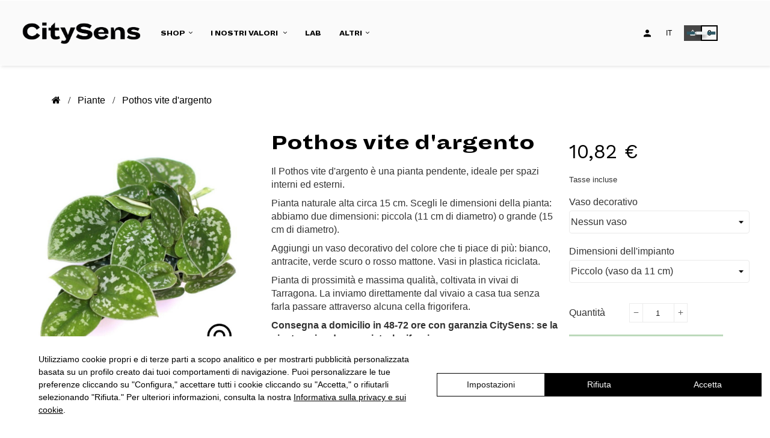

--- FILE ---
content_type: text/html; charset=utf-8
request_url: https://www.citysens.com/it/piante-interno-esterno/122-pothos-vite-argento.html
body_size: 16736
content:
<!doctype html>
<html lang="it"  class="default" >

  <head>
    
      
  <meta charset="utf-8">


  <meta http-equiv="x-ua-compatible" content="ie=edge">



  <link rel="canonical" href="https://www.citysens.com/it/piante-interno-esterno/122-pothos-vite-argento.html">

  <title>Acquista Pothos vite d&#039;argento | CitySens</title>
  <meta name="description" content="Acquista Pothos online. Pothos vite d&#039;argento, Scindapsus pictus: Pianta ricadente per interni. Pianta di qualità. Consegna in 48-72 ore.">
  <meta name="keywords" content="">
      
          <link rel="alternate" href="https://www.citysens.com/es/comprar-plantas-temporada/122-poto-pictus.html" hreflang="es">
          <link rel="alternate" href="https://www.citysens.com/ca/plantes/122-poto-pictus.html" hreflang="ca-es">
          <link rel="alternate" href="https://www.citysens.com/en/indoor-outdoor-plants/122-pothos-pictus.html" hreflang="en-gb">
          <link rel="alternate" href="https://www.citysens.com/it/piante-interno-esterno/122-pothos-vite-argento.html" hreflang="it">
          <link rel="alternate" href="https://www.citysens.com/de/pflanzen/122-gefleckte-efeutute.html" hreflang="de">
          <link rel="alternate" href="https://www.citysens.com/fr/plantes-ligne/122-pothos-argente.html" hreflang="fr">
      



  <meta name="viewport" content="width=device-width, initial-scale=1">



  <link rel="icon" type="image/vnd.microsoft.icon" href="/img/favicon.ico?1692262430">
  <link rel="shortcut icon" type="image/x-icon" href="/img/favicon.ico?1692262430">


  <link rel="noindex" href="https://www.citysens.com/es/blog.html?author=Anna+Garc%C3%ADa" hreflang="es">
  <link rel="noindex" href="https://www.citysens.com/es/blog.html?author=Citysens" hreflang="es">
  <link rel="noindex" href="https://www.citysens.com/es/blog.html?author=Anna+Garcia" hreflang="es">
  <link rel="noindex" href="https://www.citysens.com/es/blog.html?author=CitySens&p=2" hreflang="es">
  <link rel="noindex" href="https://www.citysens.com/es/blog.html?author=Citysens+&p=2" hreflang="es">
  <link rel="noindex" href="https://www.citysens.com/de/blog.html?author=CitySens+" hreflang="de">
  <link rel="noindex" href="https://www.citysens.com/de/blog.html?author=Citysens&p=2" hreflang="de">
  <link rel="noindex" href="https://www.citysens.com/de/blog.html?author=Anna+Garcia&p=2" hreflang="de">
  <link rel="noindex" href="https://www.citysens.com/de/blog.html?author=Anna+Garc%C3%ADa&p=2" hreflang="de">
  <link rel="noindex" href="https://www.citysens.com/de/blog.html?author=CitySens" hreflang="de">
  <link rel="noindex" href="https://www.citysens.com/ca/blog.html?author=Anna+y+Xavi+-+CitySens+Team+" hreflang="ca">
  <link rel="noindex" href="https://www.citysens.com/en/blog.html?author=Anna+Garcia&p=3" hreflang="en">
  <link rel="noindex" href="https://www.citysens.com/ca/blog.html?author=Anna+Garcia+Anguela" hreflang="ca">
  <link rel="noindex" href="https://www.citysens.com/en/blog.html?author=Gabriela+Mendoza" hreflang="en">
  <link rel="noindex" href="https://www.citysens.com/en/blog.html?author=CitySens&p=3" hreflang="en">
  <link rel="noindex" href="https://www.citysens.com/ca/blog.html?author=Gabriela+Mendoza" hreflang="ca">
  <link rel="noindex" href="https://www.citysens.com/ca/blog.html?author=CitySens+&p=2" hreflang="ca">
  <link rel="noindex" href="https://www.citysens.com/ca/blog.html?author=Citysens+Citysens" hreflang="ca">
  <link rel="noindex" href="https://www.citysens.com/ca/blog.html?author=Anna+Garc%C3%ADa&p=3" hreflang="ca">
  <link rel="noindex" href="https://www.citysens.com/ca/blog.html?author=Equipo++CitySens" hreflang="ca">
  <link rel="noindex" href="https://www.citysens.com/en/blog.html?author=Citysens+" hreflang="en">
  <link rel="noindex" href="https://www.citysens.com/de/blog.html?author=Gabriela+Mendoza" hreflang="de">
  <link rel="noindex" href="https://www.citysens.com/fr/blog.html?author=Equipo++CitySens" hreflang="fr">
  <link rel="noindex" href="https://www.citysens.com/fr/blog.html?author=Gabriela+Mendoza" hreflang="fr">


  

    <link rel="stylesheet" href="https://www.citysens.com/themes/leo_cool_stuff/assets/cache/theme-37cebe268.css" type="text/css" media="all">



    


  

  <script type="text/javascript">
        var LEO_COOKIE_THEME = "LEO_COOL_STUFF_PANEL_CONFIG";
        var add_cart_error = "Si \u00e8 verificato un errore durante l'elaborazione della richiesta. Riprovare";
        var cancel_rating_txt = "Annullare la classificazione";
        var disable_review_form_txt = "Non esiste un criterio di revisione per questo prodotto o questa lingua";
        var enable_dropdown_defaultcart = 1;
        var enable_flycart_effect = 1;
        var enable_notification = 1;
        var height_cart_item = "135";
        var leo_token = "fc99b5f3d4ba39a4eba2528081dfa362";
        var lf_is_gen_rtl = false;
        var number_cartitem_display = 3;
        var prestashop = {"cart":{"products":[],"totals":{"total":{"type":"total","label":"Totale","amount":0,"value":"0,00\u00a0\u20ac"},"total_including_tax":{"type":"total","label":"Totale (tasse incl.)","amount":0,"value":"0,00\u00a0\u20ac"},"total_excluding_tax":{"type":"total","label":"Totale (tasse escl.)","amount":0,"value":"0,00\u00a0\u20ac"}},"subtotals":{"products":{"type":"products","label":"Totale parziale","amount":0,"value":"0,00\u00a0\u20ac"},"discounts":null,"shipping":{"type":"shipping","label":"Spedizione","amount":0,"value":"Gratis"},"tax":null},"products_count":0,"summary_string":"0 articoli","vouchers":{"allowed":1,"added":[]},"discounts":[],"minimalPurchase":0,"minimalPurchaseRequired":""},"currency":{"name":"Euro","iso_code":"EUR","iso_code_num":"978","sign":"\u20ac"},"customer":{"lastname":null,"firstname":null,"email":null,"birthday":null,"newsletter":null,"newsletter_date_add":null,"optin":null,"website":null,"company":null,"siret":null,"ape":null,"is_logged":false,"gender":{"type":null,"name":null},"addresses":[]},"language":{"name":"Italiano (Italian)","iso_code":"it","locale":"it-IT","language_code":"it","is_rtl":"0","date_format_lite":"d\/m\/Y","date_format_full":"d\/m\/Y H:i:s","id":8},"page":{"title":"","canonical":null,"meta":{"title":"Acquista Pothos vite d'argento | CitySens","description":"Acquista Pothos online. Pothos vite d'argento, Scindapsus pictus: Pianta ricadente per interni. Pianta di qualit\u00e0. Consegna in 48-72 ore.","keywords":"","robots":"index"},"page_name":"product","body_classes":{"lang-it":true,"lang-rtl":false,"country-US":true,"currency-EUR":true,"layout-full-width":true,"page-product":true,"tax-display-enabled":true,"product-id-122":true,"product-Pothos vite d'argento":true,"product-id-category-21":true,"product-id-manufacturer-0":true,"product-id-supplier-0":true,"product-available-for-order":true},"admin_notifications":[]},"shop":{"name":"Citysens","logo":"\/img\/citysens-logo-1557414060.jpg","stores_icon":"\/img\/logo_stores.png","favicon":"\/img\/favicon.ico"},"urls":{"base_url":"https:\/\/www.citysens.com\/","current_url":"https:\/\/www.citysens.com\/it\/piante-interno-esterno\/122-pothos-vite-argento.html","shop_domain_url":"https:\/\/www.citysens.com","img_ps_url":"https:\/\/www.citysens.com\/img\/","img_cat_url":"https:\/\/www.citysens.com\/img\/c\/","img_lang_url":"https:\/\/www.citysens.com\/img\/l\/","img_prod_url":"https:\/\/www.citysens.com\/img\/p\/","img_manu_url":"https:\/\/www.citysens.com\/img\/m\/","img_sup_url":"https:\/\/www.citysens.com\/img\/su\/","img_ship_url":"https:\/\/www.citysens.com\/img\/s\/","img_store_url":"https:\/\/www.citysens.com\/img\/st\/","img_col_url":"https:\/\/www.citysens.com\/img\/co\/","img_url":"https:\/\/www.citysens.com\/themes\/leo_cool_stuff\/assets\/img\/","css_url":"https:\/\/www.citysens.com\/themes\/leo_cool_stuff\/assets\/css\/","js_url":"https:\/\/www.citysens.com\/themes\/leo_cool_stuff\/assets\/js\/","pic_url":"https:\/\/www.citysens.com\/upload\/","pages":{"address":"https:\/\/www.citysens.com\/it\/indirizzo","addresses":"https:\/\/www.citysens.com\/it\/indirizzi","authentication":"https:\/\/www.citysens.com\/it\/avviare-la-sessione","cart":"https:\/\/www.citysens.com\/it\/carrello","category":"https:\/\/www.citysens.com\/it\/index.php?controller=category","cms":"https:\/\/www.citysens.com\/it\/index.php?controller=cms","contact":"https:\/\/www.citysens.com\/it\/contatto","discount":"https:\/\/www.citysens.com\/it\/elenco-casuale","guest_tracking":"https:\/\/www.citysens.com\/it\/monitoraggio-dei-clienti-non-registrato","history":"https:\/\/www.citysens.com\/it\/cronologia-degli-acquisti","identity":"https:\/\/www.citysens.com\/it\/dati-personali","index":"https:\/\/www.citysens.com\/it\/","my_account":"https:\/\/www.citysens.com\/it\/il-mio-account","order_confirmation":"https:\/\/www.citysens.com\/it\/conferma-richiesta","order_detail":"https:\/\/www.citysens.com\/it\/index.php?controller=order-detail","order_follow":"https:\/\/www.citysens.com\/it\/follow-up-ordinato","order":"https:\/\/www.citysens.com\/it\/ordine","order_return":"https:\/\/www.citysens.com\/it\/index.php?controller=order-return","order_slip":"https:\/\/www.citysens.com\/it\/albarano","pagenotfound":"https:\/\/www.citysens.com\/it\/pagina-non-ecnontrada","password":"https:\/\/www.citysens.com\/it\/parola-dordine","pdf_invoice":"https:\/\/www.citysens.com\/it\/index.php?controller=pdf-invoice","pdf_order_return":"https:\/\/www.citysens.com\/it\/index.php?controller=pdf-order-return","pdf_order_slip":"https:\/\/www.citysens.com\/it\/index.php?controller=pdf-order-slip","prices_drop":"https:\/\/www.citysens.com\/it\/index.php?controller=prices-drop","product":"https:\/\/www.citysens.com\/it\/index.php?controller=product","search":"https:\/\/www.citysens.com\/it\/per-trovare","sitemap":"https:\/\/www.citysens.com\/it\/mappa-web","stores":"https:\/\/www.citysens.com\/it\/negozi","supplier":"https:\/\/www.citysens.com\/it\/fornitore","register":"https:\/\/www.citysens.com\/it\/avviare-la-sessione?create_account=1","order_login":"https:\/\/www.citysens.com\/it\/ordine?login=1"},"alternative_langs":{"es":"https:\/\/www.citysens.com\/es\/comprar-plantas-temporada\/122-poto-pictus.html","ca-es":"https:\/\/www.citysens.com\/ca\/plantes\/122-poto-pictus.html","en-gb":"https:\/\/www.citysens.com\/en\/indoor-outdoor-plants\/122-pothos-pictus.html","it":"https:\/\/www.citysens.com\/it\/piante-interno-esterno\/122-pothos-vite-argento.html","de":"https:\/\/www.citysens.com\/de\/pflanzen\/122-gefleckte-efeutute.html","fr":"https:\/\/www.citysens.com\/fr\/plantes-ligne\/122-pothos-argente.html"},"theme_assets":"\/themes\/leo_cool_stuff\/assets\/","actions":{"logout":"https:\/\/www.citysens.com\/it\/?mylogout="},"no_picture_image":{"bySize":{"cart_default":{"url":"https:\/\/www.citysens.com\/img\/p\/it-default-cart_default.jpg","width":80,"height":89},"small_default":{"url":"https:\/\/www.citysens.com\/img\/p\/it-default-small_default.jpg","width":100,"height":111},"home_default":{"url":"https:\/\/www.citysens.com\/img\/p\/it-default-home_default.jpg","width":400,"height":447},"medium_default":{"url":"https:\/\/www.citysens.com\/img\/p\/it-default-medium_default.jpg","width":452,"height":505},"large_default":{"url":"https:\/\/www.citysens.com\/img\/p\/it-default-large_default.jpg","width":1000,"height":1119}},"small":{"url":"https:\/\/www.citysens.com\/img\/p\/it-default-cart_default.jpg","width":80,"height":89},"medium":{"url":"https:\/\/www.citysens.com\/img\/p\/it-default-home_default.jpg","width":400,"height":447},"large":{"url":"https:\/\/www.citysens.com\/img\/p\/it-default-large_default.jpg","width":1000,"height":1119},"legend":""}},"configuration":{"display_taxes_label":true,"is_catalog":false,"show_prices":true,"opt_in":{"partner":false},"quantity_discount":{"type":"discount","label":"Sconto"},"voucher_enabled":1,"return_enabled":0},"field_required":[],"breadcrumb":{"links":[{"title":"casa","url":"https:\/\/www.citysens.com\/it\/"},{"title":"Piante","url":"https:\/\/www.citysens.com\/it\/piante-interno-esterno\/"},{"title":"Pothos vite d'argento","url":"https:\/\/www.citysens.com\/it\/piante-interno-esterno\/122-pothos-vite-argento.html#\/vaso_decorativo-nessun_vaso\/dimensioni_dell_impianto-piccolo_vaso_da_11_cm"}],"count":3},"link":{"protocol_link":"https:\/\/","protocol_content":"https:\/\/"},"time":1769735767,"static_token":"fc99b5f3d4ba39a4eba2528081dfa362","token":"c71ae10af8979cd531c527dc85786d9c"};
        var psemailsubscription_subscription = "https:\/\/www.citysens.com\/it\/module\/ps_emailsubscription\/subscription";
        var review_error = "Si \u00e8 verificato un errore durante l'elaborazione della richiesta. Riprovare";
        var show_popup = 0;
        var type_dropdown_defaultcart = "dropdown";
        var type_flycart_effect = "fade";
        var width_cart_item = "270";
      </script>
<script type="text/javascript">
	var choosefile_text = "Scegliere il file";
	var turnoff_popup_text = "Non mostrare più questo popup";

	var size_item_quickview = 97;
	var style_scroll_quickview = 'vertical';
	
	var size_item_page = 97;
	var style_scroll_page = 'vertical';
	
	var size_item_quickview_attr = 97;	
	var style_scroll_quickview_attr = 'vertical';
	
	var size_item_popup = 167;
	var style_scroll_popup = 'vertical';
</script>


  <script type="text/javascript">
	
	var FancyboxI18nClose = "Vicino";
	var FancyboxI18nNext = "Il prossimo";
	var FancyboxI18nPrev = "Precedente";
	var current_link = "http://www.citysens.com/it/";		
	var currentURL = window.location;
	currentURL = String(currentURL);
	currentURL = currentURL.replace("https://","").replace("http://","").replace("www.","").replace( /#\w*/, "" );
	current_link = current_link.replace("https://","").replace("http://","").replace("www.","");
	var text_warning_select_txt = "Seleziona una da rimuovere?";
	var text_confirm_remove_txt = "Sei sicuro di voler rimuovere le fila piè di pagina?";
	var close_bt_txt = "Vicino";
	var list_menu = [];
	var list_menu_tmp = {};
	var list_tab = [];
	var isHomeMenu = 0;
	
</script>
    <script>
        var prefix = '';
        var sufix = '';

        function getURLParameter(url, name) {
            return (RegExp(name + '=' + '(.+?)(&|$)').exec(url)||[,null])[1];
        }

        !function(f,b,e,v,n,t,s){if(f.fbq)return;n=f.fbq=function(){n.callMethod?
        n.callMethod.apply(n,arguments):n.queue.push(arguments)};if(!f._fbq)f._fbq=n;
        n.push=n;n.loaded=!0;n.version='2.0';n.queue=[];t=b.createElement(e);t.async=!0;
        t.src=v;s=b.getElementsByTagName(e)[0];s.parentNode.insertBefore(t,s)}(window,
        document,'script','https://connect.facebook.net/en_US/fbevents.js');
        fbq('init', '227498837590868');
        

                    fbq('track', "PageView");
        
                                                        fbq('track', 'Lead');
                                    
        
                            
                                    
        
                        
                                                                            document.addEventListener("DOMContentLoaded", function(event) {
                        var json = $.parseJSON($('#product-details').attr('data-product'));
                        var ids=prefix+122+sufix;
                        fbq('track', 'ViewContent', {
                            content_name: 'Pothos vite d\&#039;argento',
                            value: 10.82,
                            currency: 'EUR'
                        });
                    });
                                                        document.addEventListener("DOMContentLoaded", function(event) {
                    $('.ajax_add_to_cart_button, .add-to-cart').click(function(){
                        fbq('track', 'AddToCart');
                    });
                });
                    
        
    </script>

                <!-- Lawwwing plugin for https://citysens.com --><script src="https://cdn.lawwwing.com/widgets/current/594de645-f1c5-418e-82cf-31d325c7d88c/cookie-widget.min.js" type="text/javascript"></script><script type="text/javascript"><!--//--><![CDATA[//><!--
(function() {
window.sib = { equeue: [], client_key: "c5agqa2orhy5irxtnuawc8qv" };
/* OPTIONAL: email to identify request*/
// window.sib.email_id = 'example@domain.com';
/* OPTIONAL: to hide the chat on your script uncomment this line (0 = chat hidden; 1 = display chat) */
// window.sib.display_chat = 0;
// window.sib.display_logo = 0;
/* OPTIONAL: to overwrite the default welcome message uncomment this line*/
// window.sib.custom_welcome_message = 'Hello, how can we help you?';
/* OPTIONAL: to overwrite the default offline message uncomment this line*/
// window.sib.custom_offline_message = 'We are currently offline. In order to answer you, please indicate your email in your messages.';
window.sendinblue = {}; for (var j = ['track', 'identify', 'trackLink', 'page'], i = 0; i < j.length; i++) { (function(k) { window.sendinblue[k] = function(){ var arg = Array.prototype.slice.call(arguments); (window.sib[k] || function() { var t = {}; t[k] = arg; window.sib.equeue.push(t);})(arg[0], arg[1], arg[2]);};})(j[i]);}var n = document.createElement("script"),i = document.getElementsByTagName("script")[0]; n.type = "text/javascript", [n.id](http://n.id/) = "sendinblue-js", n.async = !0, n.src = "https://sibautomation.com/sa.js?key=" + window.sib.client_key, i.parentNode.insertBefore(n, i), window.sendinblue.page();
})();
//--><!]]></script><!-- Google tag (gtag.js) --><script src="https://www.googletagmanager.com/gtag/js?id=AW-946556061" type="text/javascript"></script><script type="text/javascript"><!--//--><![CDATA[//><!--
window.dataLayer = window.dataLayer || []; function gtag(){dataLayer.push(arguments);} gtag('js', new Date()); gtag('config', 'AW-946556061');
//--><!]]></script>
                                <link rel="alternate" href="https://www.citysens.com/es/comprar-plantas-temporada/122-poto-pictus.html"
                  hreflang="es-es"/>
                                    <link rel="alternate" href="https://www.citysens.com/ca/plantes/122-poto-pictus.html"
                  hreflang="ca-es"/>
                                    <link rel="alternate" href="https://www.citysens.com/gb/index.php?controller=product_rule&amp;id=122&amp;id_product_attribute=0&amp;rewrite=poto-pictus&amp;ean13="
                  hreflang="en-gb"/>
                                    <link rel="alternate" href="https://www.citysens.com/it/piante-interno-esterno/122-pothos-vite-argento.html"
                  hreflang="it-it"/>
                                    <link rel="canonical" href="https://www.citysens.com/it/piante-interno-esterno/122-pothos-vite-argento.html"/>
                                    <link rel="alternate" href="https://www.citysens.com/it/piante-interno-esterno/122-pothos-vite-argento.html" hreflang="x-default"/>
                                    <link rel="alternate" href="https://www.citysens.com/de/pflanzen/122-gefleckte-efeutute.html"
                  hreflang="de-de"/>
                                    <link rel="alternate" href="https://www.citysens.com/fr/plantes-ligne/122-pothos-argente.html"
                  hreflang="fr-fr"/>
            <script type="text/javascript">
    (function() {
        window.sib = {
            equeue: [],
            client_key: "c5agqa2orhy5irxtnuawc8qv"
        };

    
        window.sendinblue = { } ;
        for (var j = ['track', 'identify', 'trackLink', 'page'], i = 0; i < j.length; i++) {
            (function(k) {
                window.sendinblue[k] = function() {
                    var arg = Array.prototype.slice.call(arguments);
                    (window.sib[k] || function() {
                        var t = { } ;
                        t[k] = arg;
                        window.sib.equeue.push(t);
                    })(arg[0], arg[1], arg[2]);
                };
            })(j[i]);
        }
        var n = document.createElement("script"),
            i = document.getElementsByTagName("script")[0];
        n.type = "text/javascript", n.id = "sendinblue-js", n.async = !0, n.src = "https://sibautomation.com/sa.js?key=" + window.sib.client_key, i.parentNode.insertBefore(n, i), window.sendinblue.page();
    })();
</script>
<script type="text/javascript">
    var FSAU = FSAU || { };
    FSAU.product_urls = {"#\/6418-vaso_decorativo-nessun_vaso\/6455-dimensioni_dell_impianto-piccolo_vaso_da_11_cm":[{"group":"17","value":"6418"},{"group":"21","value":"6455"}],"#\/6430-vaso_decorativo-vaso_naturale\/6455-dimensioni_dell_impianto-piccolo_vaso_da_11_cm":[{"group":"17","value":"6430"},{"group":"21","value":"6455"}],"#\/6419-vaso_decorativo-vasi_bianchi\/6455-dimensioni_dell_impianto-piccolo_vaso_da_11_cm":[{"group":"17","value":"6419"},{"group":"21","value":"6455"}],"#\/6423-vaso_decorativo-rosso_mattone\/6455-dimensioni_dell_impianto-piccolo_vaso_da_11_cm":[{"group":"17","value":"6423"},{"group":"21","value":"6455"}],"#\/6418-vaso_decorativo-nessun_vaso\/6454-dimensioni_dell_impianto-grande_vaso_da_15_cm":[{"group":"17","value":"6418"},{"group":"21","value":"6454"}],"#\/6430-vaso_decorativo-vaso_naturale\/6454-dimensioni_dell_impianto-grande_vaso_da_15_cm":[{"group":"17","value":"6430"},{"group":"21","value":"6454"}],"#\/6419-vaso_decorativo-vasi_bianchi\/6454-dimensioni_dell_impianto-grande_vaso_da_15_cm":[{"group":"17","value":"6419"},{"group":"21","value":"6454"}],"#\/6423-vaso_decorativo-rosso_mattone\/6454-dimensioni_dell_impianto-grande_vaso_da_15_cm":[{"group":"17","value":"6423"},{"group":"21","value":"6454"}],"#\/6454-dimensioni_dell_impianto-grande_vaso_da_15_cm\/6460-vaso_decorativo-vasi_verde_scuro":[{"group":"21","value":"6454"},{"group":"17","value":"6460"}],"#\/6454-dimensioni_dell_impianto-grande_vaso_da_15_cm\/6461-vaso_decorativo-vasi_antracite":[{"group":"21","value":"6454"},{"group":"17","value":"6461"}],"#\/6455-dimensioni_dell_impianto-piccolo_vaso_da_11_cm\/6460-vaso_decorativo-vasi_verde_scuro":[{"group":"21","value":"6455"},{"group":"17","value":"6460"}],"#\/6455-dimensioni_dell_impianto-piccolo_vaso_da_11_cm\/6461-vaso_decorativo-vasi_antracite":[{"group":"21","value":"6455"},{"group":"17","value":"6461"}]};
</script>

    <meta id="js-rcpgtm-tracking-config" data-tracking-data="%7B%22bing%22%3A%7B%22tracking_id%22%3A%22%22%2C%22feed%22%3A%7B%22id_product_prefix%22%3A%22%22%2C%22id_product_source_key%22%3A%22id_product%22%2C%22id_variant_prefix%22%3A%22%22%2C%22id_variant_source_key%22%3A%22id_attribute%22%7D%7D%2C%22context%22%3A%7B%22browser%22%3A%7B%22device_type%22%3A1%7D%2C%22localization%22%3A%7B%22id_country%22%3A21%2C%22country_code%22%3A%22US%22%2C%22id_currency%22%3A1%2C%22currency_code%22%3A%22EUR%22%2C%22id_lang%22%3A8%2C%22lang_code%22%3A%22it%22%7D%2C%22page%22%3A%7B%22controller_name%22%3A%22product%22%2C%22products_per_page%22%3A100%2C%22category%22%3A%5B%5D%2C%22search_term%22%3A%22%22%7D%2C%22shop%22%3A%7B%22id_shop%22%3A1%2C%22shop_name%22%3A%22Citysens%22%2C%22base_dir%22%3A%22https%3A%2F%2Fwww.citysens.com%2F%22%7D%2C%22tracking_module%22%3A%7B%22module_name%22%3A%22rcpgtagmanager%22%2C%22checkout_module%22%3A%7B%22module%22%3A%22default%22%2C%22controller%22%3A%22order%22%7D%2C%22service_version%22%3A%2217%22%2C%22token%22%3A%220ba280d9f5cb6856686f60a162c32f94%22%7D%2C%22user%22%3A%5B%5D%7D%2C%22criteo%22%3A%7B%22tracking_id%22%3A%22%22%2C%22feed%22%3A%7B%22id_product_prefix%22%3A%22%22%2C%22id_product_source_key%22%3A%22id_product%22%2C%22id_variant_prefix%22%3A%22%22%2C%22id_variant_source_key%22%3A%22id_attribute%22%7D%7D%2C%22facebook%22%3A%7B%22tracking_id%22%3A%22227498837590868%22%2C%22feed%22%3A%7B%22id_product_prefix%22%3A%22%22%2C%22id_product_source_key%22%3A%22id_product%22%2C%22id_variant_prefix%22%3A%22%22%2C%22id_variant_source_key%22%3A%22id_attribute%22%7D%7D%2C%22ga4%22%3A%7B%22tracking_id%22%3A%22G-YB6GBX1H2E%22%2C%22is_data_import%22%3Afalse%7D%2C%22gads%22%3A%7B%22tracking_id%22%3A%22946556061%22%2C%22merchant_id%22%3A%22276856612%22%2C%22conversion_labels%22%3A%7B%22create_account%22%3A%22%22%2C%22product_view%22%3A%22%22%2C%22add_to_cart%22%3A%22%22%2C%22begin_checkout%22%3A%22%22%2C%22purchase%22%3A%22%22%7D%7D%2C%22gfeeds%22%3A%7B%22retail%22%3A%7B%22is_enabled%22%3Afalse%2C%22id_product_prefix%22%3A%22%22%2C%22id_product_source_key%22%3A%22id_product%22%2C%22id_variant_prefix%22%3A%22%22%2C%22id_variant_source_key%22%3A%22id_attribute%22%7D%2C%22custom%22%3A%7B%22is_enabled%22%3Afalse%2C%22id_product_prefix%22%3A%22%22%2C%22id_product_source_key%22%3A%22id_product%22%2C%22id_variant_prefix%22%3A%22%22%2C%22id_variant_source_key%22%3A%22id_attribute%22%2C%22is_id2%22%3Afalse%7D%7D%2C%22gtm%22%3A%7B%22tracking_id%22%3A%22GTM-K4HX263%22%2C%22is_disable_tracking%22%3Afalse%2C%22server_url%22%3A%22%22%7D%2C%22optimize%22%3A%7B%22tracking_id%22%3A%22%22%2C%22is_async%22%3Afalse%2C%22hiding_class_name%22%3A%22optimize-loading%22%2C%22hiding_timeout%22%3A3000%7D%2C%22pinterest%22%3A%7B%22tracking_id%22%3A%22%22%2C%22feed%22%3A%7B%22id_product_prefix%22%3A%22%22%2C%22id_product_source_key%22%3A%22id_product%22%2C%22id_variant_prefix%22%3A%22%22%2C%22id_variant_source_key%22%3A%22id_attribute%22%7D%7D%2C%22tiktok%22%3A%7B%22tracking_id%22%3A%22%22%2C%22feed%22%3A%7B%22id_product_prefix%22%3A%22%22%2C%22id_product_source_key%22%3A%22id_product%22%2C%22id_variant_prefix%22%3A%22%22%2C%22id_variant_source_key%22%3A%22id_attribute%22%7D%7D%2C%22twitter%22%3A%7B%22tracking_id%22%3A%22%22%2C%22events%22%3A%7B%22add_to_cart_id%22%3A%22%22%2C%22payment_info_id%22%3A%22%22%2C%22checkout_initiated_id%22%3A%22%22%2C%22product_view_id%22%3A%22%22%2C%22lead_id%22%3A%22%22%2C%22purchase_id%22%3A%22%22%2C%22search_id%22%3A%22%22%7D%2C%22feed%22%3A%7B%22id_product_prefix%22%3A%22%22%2C%22id_product_source_key%22%3A%22id_product%22%2C%22id_variant_prefix%22%3A%22%22%2C%22id_variant_source_key%22%3A%22id_attribute%22%7D%7D%7D">
    <script type="text/javascript" data-keepinline="true" data-cfasync="false" src="/modules/rcpgtagmanager/views/js/hook/trackingClient.bundle.js"></script>
<!-- @file modules\appagebuilder\views\templates\hook\header -->

<script>
    /**
     * List functions will run when document.ready()
     */
    var ap_list_functions = [];
    /**
     * List functions will run when window.load()
     */
    var ap_list_functions_loaded = [];

    /**
     * List functions will run when document.ready() for theme
     */
    
    var products_list_functions = [];
</script>


<script type='text/javascript'>
    var leoOption = {
        category_qty:1,
        product_list_image:0,
        product_one_img:0,
        productCdown: 1,
        productColor: 0,
        homeWidth: 400,
        homeheight: 447,
	}

    ap_list_functions.push(function(){
        if (typeof $.LeoCustomAjax !== "undefined" && $.isFunction($.LeoCustomAjax)) {
            var leoCustomAjax = new $.LeoCustomAjax();
            leoCustomAjax.processAjax();
        }
    });
</script>




    
  <meta property="og:type" content="product">
  <meta property="og:url" content="https://www.citysens.com/it/piante-interno-esterno/122-pothos-vite-argento.html">
  <meta property="og:title" content="Acquista Pothos vite d&#039;argento | CitySens">
  <meta property="og:site_name" content="Citysens">
  <meta property="og:description" content="Acquista Pothos online. Pothos vite d&#039;argento, Scindapsus pictus: Pianta ricadente per interni. Pianta di qualità. Consegna in 48-72 ore.">
  <meta property="og:image" content="https://www.citysens.com/1450-large_default/pothos-vite-argento.jpg">
  <meta property="product:pretax_price:amount" content="10.818182">
  <meta property="product:pretax_price:currency" content="EUR">
  <meta property="product:price:amount" content="10.82">
  <meta property="product:price:currency" content="EUR">
    <meta property="product:weight:value" content="4.000000">
  <meta property="product:weight:units" content="kg">
  
  </head>

  <body id="product" class="lang-it country-us currency-eur layout-full-width page-product tax-display-enabled product-id-122 product-pothos-vite-d-argento product-id-category-21 product-id-manufacturer-0 product-id-supplier-0 product-available-for-order  keep-header has-breadcrumb">

    
      
    

    <main id="page">
      
              
      <header id="header">
        <div class="header-container">
          
            
  <div class="header-banner">
            <div class="inner"><!-- @file modules\appagebuilder\views\templates\hook\ApRow -->
    <div        class="row ApRow  "
	                        style=""        >
                                                        </div>
<!-- @file modules\appagebuilder\views\templates\hook\ApRow -->
    <div        class="row ApRow  "
	                        style=""        >
                                            <!-- @file modules\appagebuilder\views\templates\hook\ApColumn -->
<div    class="col-xl-12 col-lg-12 col-md-12 col-sm-12 col-xs-12 col-sp-12  ApColumn "
	    >
                    
    </div>            </div>
</div>
      </div>



  <nav class="header-nav">
    <div class="topnav">
              <div class="inner"></div>
          </div>
    <div class="bottomnav">
              <div class="inner"></div>
          </div>
  </nav>



  <div class="header-top">
          <div class="inner"><!-- @file modules\appagebuilder\views\templates\hook\ApRow -->
    <div        class="row box-top-header ApRow  has-bg bg-boxed"
	        data-bg=" no-repeat"                style="background: no-repeat;"        >
                                            <!-- @file modules\appagebuilder\views\templates\hook\ApColumn -->
<div    class="col-xl-2-4 col-lg-2 col-md-2 col-sm-2 col-xs-3 col-sp-7 left-top-header ApColumn "
	    >
                    <!-- @file modules\appagebuilder\views\templates\hook\ApGenCode -->

	<a href="https://www.citysens.com/" title="Citysens"><img class="logo img-fluid" src="/img/citysens-logo-1557414060.jpg" alt="Citysens"/></a>

    </div><!-- @file modules\appagebuilder\views\templates\hook\ApColumn -->
<div    class="col-xl-8 col-lg-8 col-md-2 col-sm-2 col-xs-3 col-sp-1 center-top-header popup-search menu-float ApColumn "
	    >
                    <!-- @file modules\appagebuilder\views\templates\hook\ApSlideShow -->
<div id="memgamenu-form_20923817793015595" class="ApMegamenu">
				<nav data-megamenu-id="20923817793015595" class="leo-megamenu cavas_menu navbar navbar-default disable-canvas popup-menu" role="navigation">
			<!-- Brand and toggle get grouped for better mobile display -->
			<div class="navbar-header">
				<button type="button" class="navbar-toggler hidden-lg-up" data-toggle="collapse" data-target=".megamenu-off-canvas-20923817793015595">
					<span class="sr-only">navigazione Toggle</span>
					&#9776;
					<!--
					<span class="icon-bar"></span>
					<span class="icon-bar"></span>
					<span class="icon-bar"></span>
					-->
				</button>
			</div>
			<!-- Collect the nav links, forms, and other content for toggling -->
						<div class="leo-top-menu collapse navbar-toggleable-md megamenu-off-canvas megamenu-off-canvas-20923817793015595"><ul class="nav navbar-nav megamenu horizontal"><li class="nav-item parent dropdown  aligned-fullwidth  " ><a class="nav-link dropdown-toggle has-category" data-toggle="dropdown" href="https://www.citysens.com/it/selezione/bestseller/" target="_self"><span class="menu-title">Shop</span></a><b class="caret"></b><div class="dropdown-menu level1"  ><div class="dropdown-menu-inner"><div class="row"><div class="col-sm-12 mega-col" data-colwidth="12" data-type="menu" ><div class="inner"><ul><li class="nav-item   " ><a class="nav-link" href="https://www.citysens.com/it/fioriera-verticale/" target="_self"><span class="menu-title">Fioriera Verticale</span></a></li><li class="nav-item   " ><a class="nav-link" href="https://www.citysens.com/it/scaffali-porta-piante/" target="_self"><span class="menu-title">Scaffali porta piante</span></a></li><li class="nav-item   " ><a class="nav-link" href="https://www.citysens.com/it/vasi-parete/" target="_self"><span class="menu-title">Vasi da parete</span></a></li><li class="nav-item   " ><a class="nav-link" href="https://www.citysens.com/it/vaso-trasparente-idroponico-citysens/" target="_self"><span class="menu-title">Vaso transparente</span></a></li><li class="nav-item   " ><a class="nav-link" href="https://www.citysens.com/it/irrigazione-piante-interno/" target="_self"><span class="menu-title">Irrigazione delle piante da interno</span></a></li><li class="nav-item  icon-new mega-group" ><a class="nav-link" href="https://www.citysens.com/it/idroponica/" target="_self"><span class="menu-title">Idroponica</span></a></li><li class="nav-item   " ><a class="nav-link" href="https://www.citysens.com/it/prodotti-biologici-piante-interno/" target="_self"><span class="menu-title">Cura delle piante</span></a></li><li class="nav-item   " ><a class="nav-link" href="https://www.citysens.com/it/piante-interno-esterno/" target="_self"><span class="menu-title">Piante</span></a></li><li class="nav-item   " ><a class="nav-link" href="https://www.citysens.com/it/selezione/ricondizionato/" target="_self"><span class="menu-title">Ricondizionato</span></a></li><li class="nav-item  icon-new mega-group" ><a class="nav-link" href="https://www.citysens.com/it/ricambi-accessori/" target="_self"><span class="menu-title">Ricambi e accessori</span></a></li></ul></div></div></div></div></div></li><li class="nav-item parent dropdown    " ><a class="nav-link dropdown-toggle has-category" data-toggle="dropdown" href="https://www.citysens.com/it/35-impatto-sociale.html" target="_self"><span class="menu-title">I nostri valori </span></a><b class="caret"></b><div class="dropdown-menu level1"  ><div class="dropdown-menu-inner"><div class="row"><div class="col-sm-12 mega-col" data-colwidth="12" data-type="menu" ><div class="inner"><ul><li class="nav-item   " ><a class="nav-link" href="https://www.citysens.com/it/85-economia-circolare.html" target="_self"><span class="menu-title">Economia circolare</span></a></li><li class="nav-item   " ><a class="nav-link" href="https://www.citysens.com/it/35-impatto-sociale.html" target="_self"><span class="menu-title">Impatto sociale</span></a></li><li class="nav-item   " ><a class="nav-link" href="https://www.citysens.com/it/88-transparenza.html" target="_self"><span class="menu-title">Trasparenza</span></a></li></ul></div></div></div></div></div></li><li class="nav-item   " ><a href="https://www.citysens.com/it/100-citysens-lab-spazi-natura.html" target="_self" class="nav-link has-category"><span class="menu-title">Lab</span></a></li><li class="nav-item parent dropdown  aligned-fullwidth  " ><a class="nav-link dropdown-toggle has-category" data-toggle="dropdown" href="https://www.citysens.com/it/selezione/bestseller/" target="_self"><span class="menu-title">Altri</span></a><b class="caret"></b><div class="dropdown-menu level1"  ><div class="dropdown-menu-inner"><div class="row"><div class="col-sm-12 mega-col" data-colwidth="12" data-type="menu" ><div class="inner"><ul><li class="nav-item   " ><a class="nav-link" href="https://www.citysens.com/it/blog.html" target="_self"><span class="menu-title">Notizie e consigli</span></a></li><li class="nav-item   " ><a class="nav-link" href="https://www.citysens.com/it/8-appoggiare.html" target="_self"><span class="menu-title">Assistenza</span></a></li><li class="nav-item   " ><a class="nav-link" href="https://www.citysens.com/it/4-citysens-storia.html" target="_self"><span class="menu-title">La storia</span></a></li><li class="nav-item   " ><a class="nav-link" href="https://www.citysens.com/it/contatto" target="_self"><span class="menu-title">Contattaci</span></a></li></ul></div></div></div></div></div></li></ul></div>
	</nav>
	<script type="text/javascript">
	// <![CDATA[				
			// var type="horizontal";
			// checkActiveLink();
			// checkTarget();
			list_menu_tmp.id = 20923817793015595;
			list_menu_tmp.type = 'horizontal';
	// ]]>
	
			
				// var show_cavas = 0;
				list_menu_tmp.show_cavas =0;	
		
			
		list_menu_tmp.list_tab = list_tab;
		list_menu.push(list_menu_tmp);
		list_menu_tmp = {};	
		list_tab = {};
		
	</script>
	</div>

    </div><!-- @file modules\appagebuilder\views\templates\hook\ApColumn -->
<div    class="col-xl-1 col-lg-2 col-md-2 col-sm-2 col-xs-3 col-sp-1 right-top-header hidden-title-popup hidden-title-cart hidden-sm-down ApColumn "
	    >
                    <!-- @file modules\appagebuilder\views\templates\hook\ApModule -->
<div class="userinfo-selector links dropdown js-dropdown popup-over ">
  <a href="javascript:void(0)" data-toggle="dropdown" class="popup-title" title="conto">
    <i class="icon fa fa-user"></i>
    <span class="text-title">Il mio account</span>
    <i class="icon-arrow-down fa fa-sort-down"></i>
 </a>
  <ul class="popup-content dropdown-menu user-info">
          <li>
        <a
          class="signin dropdown-item"
          href="https://www.citysens.com/it/il-mio-account"
          title="Accedere al proprio account cliente"
          rel="nofollow"
        >
          <span>Ho già un account</span>
        </a>
      </li>
      <li>
        <a
          class="myacount dropdown-item"
          href="https://www.citysens.com/it/il-mio-account"
          title="Il mio account"
          rel="nofollow"
        >
          <span>Il mio account</span>
        </a>
      </li>
        <li class="check-out">
      <a
        class="checkout dropdown-item"
        href="//www.citysens.com/it/carrello?action=show"
        title="Effettuare l'ordine"
        rel="nofollow"
      >
        <span>Check-out</span>
      </a>
    </li>
          </ul>
</div><!-- @file modules\appagebuilder\views\templates\hook\ApModule -->
<div class="language-selector-wrapper dropdown js-dropdown popup-over" id="language-selector-label">
  <a class="popup-title" href="javascript:void(0)" data-toggle="dropdown" title="Lingua" aria-label="Elenco a discesa lingua">
    <span class="hidden-xs-up">Lingua:</span>
                                                                            <span class="title-language">it</span>
                                              <i class="icon-arrow-down fa fa-sort-down"></i>
  </a>
  <ul class="dropdown-menu popup-content link language-selector" aria-labelledby="language-selector-label">
              <li >
          <a href="https://www.citysens.com/es/comprar-plantas-temporada/122-poto-pictus.html" class="dropdown-item" data-iso-code="es">
            Español
          </a>
        </li>
              <li >
          <a href="https://www.citysens.com/ca/plantes/122-poto-pictus.html" class="dropdown-item" data-iso-code="ca">
            Català
          </a>
        </li>
              <li >
          <a href="https://www.citysens.com/en/indoor-outdoor-plants/122-pothos-pictus.html" class="dropdown-item" data-iso-code="en">
            English
          </a>
        </li>
              <li  class="current" >
          <a href="https://www.citysens.com/it/piante-interno-esterno/122-pothos-vite-argento.html" class="dropdown-item" data-iso-code="it">
            Italiano
          </a>
        </li>
              <li >
          <a href="https://www.citysens.com/de/pflanzen/122-gefleckte-efeutute.html" class="dropdown-item" data-iso-code="de">
            Deutsch
          </a>
        </li>
              <li >
          <a href="https://www.citysens.com/fr/plantes-ligne/122-pothos-argente.html" class="dropdown-item" data-iso-code="fr">
            Français
          </a>
        </li>
        </ul>
</div>

<!-- @file modules\appagebuilder\views\templates\hook\ApModule -->
<div id="cart-block">
  <div class="blockcart cart-preview inactive" data-refresh-url="//www.citysens.com/it/module/ps_shoppingcart/ajax">
    <div class="header">
              <i class="shopping-cart fa fa-shopping-cart"></i>
        <span class="title-cart">Il mio carrello</span>
        <span class="cart-products-count">
                      <span class="zero">0</span>
            <span class="empty"> - vuoto</span>
                  </span>
          </div>
  </div>
</div>

    </div>            </div>
</div>
          </div>
  <!-- @file modules\appagebuilder\views\templates\hook\ApRow -->
    <div        class="row ApRow  "
	                        style=""        >
                                            <!-- @file modules\appagebuilder\views\templates\hook\ApColumn -->
<div    class="col-xl-12 col-lg-12 col-md-12 col-sm-12 col-xs-12 col-sp-12  ApColumn "
	    >
                    
    </div>            </div>

          
        </div>
      </header>
      
        
<aside id="notifications">
  <div class="container">
    
    
    
      </div>
</aside>
      
      <section id="wrapper">
      	
        
          <nav data-depth="3" class="breadcrumb">
  <div class="container">
        <ol itemscope itemtype="http://schema.org/BreadcrumbList">
      
                        
            <li itemprop="itemListElement" itemscope itemtype="http://schema.org/ListItem">
              <a itemprop="item" href="https://www.citysens.com/it/">
                <span itemprop="name">casa</span>
              </a>
              <meta itemprop="position" content="1">
            </li>
          
                                
            <li itemprop="itemListElement" itemscope itemtype="http://schema.org/ListItem">
              <a itemprop="item" href="https://www.citysens.com/it/piante-interno-esterno/">
                <span itemprop="name">Piante</span>
              </a>
              <meta itemprop="position" content="2">
            </li>
          
                                
            <li itemprop="itemListElement" itemscope itemtype="http://schema.org/ListItem">
              <a itemprop="item" href="https://www.citysens.com/it/piante-interno-esterno/122-pothos-vite-argento.html#/vaso_decorativo-nessun_vaso/dimensioni_dell_impianto-piccolo_vaso_da_11_cm">
                <span itemprop="name">Pothos vite d&#039;argento</span>
              </a>
              <meta itemprop="position" content="3">
            </li>
          
                    
    </ol>
  </div>
  
      <div class="hidden-sm-down" style="margin-top: 27px;">
              </div>
  </nav>
        
                  <div class="container">
                  <div class="row">
            

            
  <div id="content-wrapper" class="col-lg-12 col-xs-12">
    
      

      
<section id="main" class="product-detail  product-image-thumbs product-thumbs-bottom" itemscope itemtype="https://schema.org/Product">
  <meta itemprop="url" content="https://www.citysens.com/it/piante-interno-esterno/122-pothos-vite-argento.html#/6418-vaso_decorativo-nessun_vaso/6455-dimensioni_dell_impianto-piccolo_vaso_da_11_cm"><div class="row"><div class="col-xl-4 col-lg-4 col-md-12 col-sm-12 col-xs-12 col-sp-12">

  <section class="page-content" id="content" data-templateview="bottom" data-numberimage="4" data-numberimage1200="4" data-numberimage992="4" data-numberimage768="3" data-numberimage576="3" data-numberimage480="2" data-numberimage360="2" data-templatemodal="1" data-templatezoomtype="in" data-zoomposition="right" data-zoomwindowwidth="400" data-zoomwindowheight="400">
    
      <div class="images-container">
        

          
            <div class="product-cover">
              
                
              
                              <img id="zoom_product" data-type-zoom="" class="js-qv-product-cover img-fluid" src="https://www.citysens.com/1450-large_default/pothos-vite-argento.jpg" alt="Poto Pictus" title="Poto Pictus" itemprop="image">
                <div class="layer hidden-sm-down" data-toggle="modal" data-target="#product-modal">
                  <i class="material-icons zoom-in">&#xE8FF;</i>
                </div>
                          </div>
          

          
            <div id="thumb-gallery" class="product-thumb-images">
                                                <div class="thumb-container  active ">
                    <a href="javascript:void(0)" data-image="https://www.citysens.com/1450-large_default/pothos-vite-argento.jpg" data-zoom-image="https://www.citysens.com/1450-large_default/pothos-vite-argento.jpg"> 
                      <img
                        class="thumb js-thumb  selected "
                        data-image-medium-src="https://www.citysens.com/1450-medium_default/pothos-vite-argento.jpg"
                        data-image-large-src="https://www.citysens.com/1450-large_default/pothos-vite-argento.jpg"
                        src="https://www.citysens.com/1450-home_default/pothos-vite-argento.jpg"
                        alt="Poto Pictus"
                        title="Poto Pictus"
                        itemprop="image"
                      >
                    </a>
                  </div>
                                  <div class="thumb-container ">
                    <a href="javascript:void(0)" data-image="https://www.citysens.com/818-large_default/pothos-vite-argento.jpg" data-zoom-image="https://www.citysens.com/818-large_default/pothos-vite-argento.jpg"> 
                      <img
                        class="thumb js-thumb "
                        data-image-medium-src="https://www.citysens.com/818-medium_default/pothos-vite-argento.jpg"
                        data-image-large-src="https://www.citysens.com/818-large_default/pothos-vite-argento.jpg"
                        src="https://www.citysens.com/818-home_default/pothos-vite-argento.jpg"
                        alt="Poto Pictus"
                        title="Poto Pictus"
                        itemprop="image"
                      >
                    </a>
                  </div>
                                          </div>
            
                          <div class="arrows-product-fake slick-arrows">
                <button class="slick-prev slick-arrow" aria-label="Previous" type="button" >Previous</button>
                <button class="slick-next slick-arrow" aria-label="Next" type="button">Next</button>
              </div>
                      

        
        
      </div>
    
  </section>



  <div class="modal fade js-product-images-modal leo-product-modal" id="product-modal" data-thumbnails=".product-images-122">
  <div class="modal-dialog" role="document">
    <div class="modal-content">
      <div class="modal-body">
                <figure>
          <img class="js-modal-product-cover product-cover-modal"  src="https://www.citysens.com/1450-large_default/pothos-vite-argento.jpg" alt="Poto Pictus" title="Poto Pictus" itemprop="image">
          <figcaption class="image-caption">
          
            <div id="product-description-short" itemprop="description"><p>Il Pothos vite d'argento è una pianta pendente, ideale per spazi interni ed esterni.</p>
<p>Pianta naturale alta circa 15 cm. Scegli le dimensioni della pianta: abbiamo due dimensioni: piccola (11 cm di diametro) o grande (15 cm di diametro).</p>
<p>Aggiungi un vaso decorativo del colore che ti piace di più: bianco, antracite, verde scuro o rosso mattone. Vasi in plastica riciclata.</p>
<p>Pianta di prossimità e massima qualità, coltivata in vivai di Tarragona. La inviamo direttamente dal vivaio a casa tua senza farla passare attraverso alcuna cella frigorifera. </p>
<p><strong>Consegna a domicilio in 48-72 ore con garanzia CitySens: se la pianta arriva danneggiata, la riforniamo.</strong></p>
<p><span style="color:#ffffff;"><strong>.</strong></span></p></div>
          
        </figcaption>
        </figure>
        <aside id="thumbnails" class="thumbnails product-images product-images-122 text-sm-center">
          
                              <div class="thumb-container">
                  <img data-image-large-src="https://www.citysens.com/1450-large_default/pothos-vite-argento.jpg" class="thumb img-fluid js-modal-thumb selected " src="https://www.citysens.com/1450-home_default/pothos-vite-argento.jpg" alt="Poto Pictus" title="Poto Pictus" width="400" itemprop="image">
                </div>
                              <div class="thumb-container">
                  <img data-image-large-src="https://www.citysens.com/818-large_default/pothos-vite-argento.jpg" class="thumb img-fluid js-modal-thumb" src="https://www.citysens.com/818-home_default/pothos-vite-argento.jpg" alt="Poto Pictus" title="Poto Pictus" width="400" itemprop="image">
                </div>
                          
        </aside>
      </div>
    </div><!-- /.modal-content -->
  </div><!-- /.modal-dialog -->
</div><!-- /.modal -->

                            </div><div class="col-xl-5 col-lg-5 col-md-12 col-sm-12 col-xs-12 col-sp-12">

	
		<h1 class="h1 product-detail-name" itemprop="name">Pothos vite d&#039;argento</h1>
	


  <div id="product-description-short-122" class="description-short" itemprop="description"><p>Il Pothos vite d'argento è una pianta pendente, ideale per spazi interni ed esterni.</p>
<p>Pianta naturale alta circa 15 cm. Scegli le dimensioni della pianta: abbiamo due dimensioni: piccola (11 cm di diametro) o grande (15 cm di diametro).</p>
<p>Aggiungi un vaso decorativo del colore che ti piace di più: bianco, antracite, verde scuro o rosso mattone. Vasi in plastica riciclata.</p>
<p>Pianta di prossimità e massima qualità, coltivata in vivai di Tarragona. La inviamo direttamente dal vivaio a casa tua senza farla passare attraverso alcuna cella frigorifera. </p>
<p><strong>Consegna a domicilio in 48-72 ore con garanzia CitySens: se la pianta arriva danneggiata, la riforniamo.</strong></p>
<p><span style="color:#ffffff;"><strong>.</strong></span></p></div>

	<div id="leo_product_reviews_block_extra" class="no-print" itemprop="aggregateRating" itemscope itemtype="https://schema.org/AggregateRating">
					<div class="reviews_note clearfix">
				
				<span>classificazione&nbsp;</span>
				<div class="star_content clearfix">
																		<div class="star star_on"></div>
																								<div class="star star_on"></div>
																								<div class="star star_on"></div>
																								<div class="star star_on"></div>
																								<div class="star star_on"></div>
																<meta itemprop="worstRating" content = "0" />
					<meta itemprop="ratingValue" content = "4.8" />
					<meta itemprop="bestRating" content = "5" />
				</div>
			</div>
		
		<ul class="reviews_advices">
							<li>
					<a href="javascript:void(0)" class="read-review">					
						<i class="material-icons">&#xE0B9;</i>
						Leggi i commenti (<span itemprop="reviewCount">4</span>)
					</a>
				</li>
										<li class="last">
					<a class="open-review-form" href="javascript:void(0)" data-id-product="122" data-is-logged="" data-product-link="https://www.citysens.com/it/piante-interno-esterno/122-pothos-vite-argento.html">
						<i class="material-icons">&#xE150;</i>
						Scrivere una recensione
					</a>
				</li>
					</ul>
	</div>



  

                            </div><div class="col-xl-3 col-lg-3 col-md-12 col-sm-12 col-xs-12 col-sp-12">

	  <div class="product-prices">
    

    
      <div
        class="product-price h5 has-discount"
        itemprop="offers"
        itemscope
        itemtype="https://schema.org/Offer"
      >
        <link itemprop="availability" href="https://schema.org/InStock"/>
        <meta itemprop="priceCurrency" content="EUR">

        <div class="current-price">
          <span itemprop="price" content="10.82">10,82 €</span>
                  </div>

        
                  
      </div>
    

    
          

    
          

    
          

    

    <div class="tax-shipping-delivery-label">
              Tasse incluse
                    
              
                        </div>
  </div>


<div class="product-actions">
  
    <form action="https://www.citysens.com/it/carrello" method="post" id="add-to-cart-or-refresh">
      <input type="hidden" name="token" value="fc99b5f3d4ba39a4eba2528081dfa362">
      <input type="hidden" name="id_product" value="122" id="product_page_product_id">
      <input type="hidden" name="id_customization" value="0" id="product_customization_id">

      
        <div class="product-variants">
        <div class="clearfix product-variants-item">
      <span class="control-label">Vaso decorativo</span>
              <select
          class="form-control form-control-select"
          id="group_17"
          data-product-attribute="17"
          name="group[17]">
                      <option value="6418" title="Nessun vaso" selected="selected">Nessun vaso</option>
                      <option value="6430" title="Vaso naturale">Vaso naturale</option>
                      <option value="6419" title="Vasi bianchi">Vasi bianchi</option>
                      <option value="6423" title="Rosso mattone">Rosso mattone</option>
                      <option value="6460" title="Vasi verde scuro">Vasi verde scuro</option>
                      <option value="6461" title="Vasi antracite">Vasi antracite</option>
                  </select>
          </div>
            <div class="clearfix product-variants-item">
      <span class="control-label">Dimensioni dell&#039;impianto</span>
              <select
          class="form-control form-control-select"
          id="group_21"
          data-product-attribute="21"
          name="group[21]">
                      <option value="6454" title="Grande (vaso da 15 cm)">Grande (vaso da 15 cm)</option>
                      <option value="6455" title="Piccolo (vaso da 11 cm)" selected="selected">Piccolo (vaso da 11 cm)</option>
                  </select>
          </div>
      </div>
      

      
              

      
        <section class="product-discounts">
  </section>
      

      
        <div class="product-add-to-cart">
      
      <div class="product-quantity">
        <span class="control-label">Quantità</span>
        <div class="qty">
          <input
            type="text"
            name="qty"
            id="quantity_wanted"
            value="1"
            class="input-group"
            min="1"
  	    aria-label="Quantità"
          />
        </div>
      </div>
      <div class="add">
        <button class="btn btn-primary add-to-cart" data-button-action="add-to-cart" type="submit" >
          <i class="fa fa-shopping-cart"></i>
          Aggiungi al carrello
        </button>
      </div>
      
      
      
              
      <div class="clearfix"></div>
    

    
      <p class="product-minimal-quantity">
              </p>
    
  </div>
      

      
        <input class="product-refresh ps-hidden-by-js" name="refresh" type="submit" value="rinfrescare">
      
    </form>
  
</div>
                            </div><div class="col-xl-12 col-lg-12 col-md-12 col-sm-12 col-xs-12 col-sp-12">

	<div class="product-tabs tabs">
	  	<ul class="nav nav-tabs" role="tablist">
		    		    	<li class="nav-item">
				   <a
					 class="nav-link active"
					 data-toggle="tab"
					 href="#description"
					 role="tab"
					 aria-controls="description"
					  aria-selected="true">Descrizione</a>
				</li>
	    			    		    		    				<li class="nav-item">
	  <a class="nav-link leo-product-show-review-title" data-toggle="tab" href="#leo-product-show-review-content">Valutazione</a>
	</li>


	  	</ul>

	  	<div class="tab-content" id="tab-content">
		   	<div class="tab-pane fade in active" id="description" role="tabpanel">
		     	
		       		<div class="product-description"><h4 style="text-align:justify;"><strong>DETTAGLI DEL POTHOS VITE D'ARGENTO</strong></h4>
<p style="text-align:justify;">Tutte le piante hanno bisogno di luce. Tuttavia, ci sono piante native del sottobosco tropicale che sono abituate a ricevere poca luce. Lo <em>Scindapsus pictus</em> è una pianta tropicale con foglie spesse verdi con macchie bianche che si accentuano se riceve luce indiretta. Appartiene alla famiglia delle piante che depurano l'aria.</p>
<p style="text-align:justify;"><strong>Nome comune o volgare:</strong> Pothos vite d'argento.</p>
<p style="text-align:justify;"><strong>Nome scientifico:</strong> <em>Scindapsus pictus</em>.</p>
<p><span style="color:#ffffff;">.</span></p>
<h4><strong>CURA DEL POTHOS VITE D'ARGENTO</strong></h4>
<p><strong>Pianta per interni resistente.</strong></p>
<p><strong>Temperatura: </strong>tra i 15 e i 25 oC.</p>
<p><strong>Luce: </strong>minimo 6 ore di luce indiretta al giorno. Non esporre alla luce solare diretta.</p>
<p><strong>Irrigazione: </strong>1 irrigazione a settimana.</p>
<p><strong>Nutrienti: </strong>seguire le indicazioni dei nutrienti CitySens.</p>
<p><strong>Umidità dell'ambiente: </strong>alto livello di umidità.</p>
<p><strong>Pianta non commestibile.</strong></p>
<p><strong>Pianta tossica per animali domestici.</strong></p>
<p><span style="color:#ffffff;">.</span></p>
<h4 style="text-align:justify;"><strong>ORDINE, SPEDIZIONE E GARANZIA</strong></h4>
<div class="row">
<div class="col-md-6">
<p style="text-align:justify;">Pagamento sicuro tramite Visa, Mastercard o PayPal.</p>
<p style="text-align:justify;">La convalida dell'ordine avvia il processo di preparazione. Spedizione in 48-72 ore.</p>
<p style="text-align:justify;">Riceverai notifiche via <em>e-mail che</em> confermano l'ordine, la sua preparazione e la sua spedizione.</p>
<p style="text-align:justify;">La pianta viene spedita ben protetta per garantire che arrivi in perfette condizioni.</p>
<p style="text-align:justify;">Garanzia CitySens: se ricevi piante in cattivo stato, le riforniamo entro 3 giorni dall'acquisto.</p>
<p><span style="color:#ffffff;">.</span></p>
</div>
<div class="col-md-6">
<p style="text-align:justify;"><img class="img-fluid" src="https://www.citysens.com/img/cms/Citysens-23%20(2)_riot.jpg" alt="caja citysens" width="1000" height="451" /></p>
</div>
</div></div>
		     	
		   	</div>

		   	
		     			   	

		   	
		     			   	
		   		<div class="tab-pane fade in" id="leo-product-show-review-content">	

		<div id="product_reviews_block_tab">
																	<div class="review" itemprop="review" itemscope itemtype="https://schema.org/Review">
						<div class="review-info row">
							<div class="review_author col-sm-3">
								<span> &nbsp;</span>
								<div class="star_content clearfix"  itemprop="reviewRating" itemscope itemtype="https://schema.org/Rating">
																														<div class="star star_on"></div>
																																								<div class="star star_on"></div>
																																								<div class="star star_on"></div>
																																								<div class="star star_on"></div>
																																								<div class="star"></div>
																												<meta itemprop="worstRating" content = "0" />
									<meta itemprop="ratingValue" content = "4" />
									<meta itemprop="bestRating" content = "5" />
								</div>
								<div class="review_author_infos">
									<strong itemprop="author">alicia mas salinas</strong>
									<meta itemprop="datePublished" content="2022-01-25" />
									<em>25/01/2022</em>
								</div>
							</div>

							<div class="review_details col-sm-9">
								<p itemprop="name" class="title_block">
									<strong>muy satisfecha</strong>
								</p>
								<p itemprop="reviewBody">la planta llego muy bien ,es grande y la recomiendo mucho</p>
								
							</div><!-- .review_details -->
						</div>
						
						<div class="review_button">
							<ul>
																							</ul>
						</div>
					</div> <!-- .review -->
																			<div class="review" itemprop="review" itemscope itemtype="https://schema.org/Review">
						<div class="review-info row">
							<div class="review_author col-sm-3">
								<span> &nbsp;</span>
								<div class="star_content clearfix"  itemprop="reviewRating" itemscope itemtype="https://schema.org/Rating">
																														<div class="star star_on"></div>
																																								<div class="star star_on"></div>
																																								<div class="star star_on"></div>
																																								<div class="star star_on"></div>
																																								<div class="star star_on"></div>
																												<meta itemprop="worstRating" content = "0" />
									<meta itemprop="ratingValue" content = "5" />
									<meta itemprop="bestRating" content = "5" />
								</div>
								<div class="review_author_infos">
									<strong itemprop="author">Marina</strong>
									<meta itemprop="datePublished" content="2021-02-03" />
									<em>03/02/2021</em>
								</div>
							</div>

							<div class="review_details col-sm-9">
								<p itemprop="name" class="title_block">
									<strong>super contenta</strong>
								</p>
								<p itemprop="reviewBody">Holaa! Solo os escribo porque compré una planta de vuestra web y estoy super contenta porque ha llegado rapidísimo y la planta está genial ☺ Me encanta, muchas gracias!</p>
								
							</div><!-- .review_details -->
						</div>
						
						<div class="review_button">
							<ul>
																							</ul>
						</div>
					</div> <!-- .review -->
																			<div class="review" itemprop="review" itemscope itemtype="https://schema.org/Review">
						<div class="review-info row">
							<div class="review_author col-sm-3">
								<span> &nbsp;</span>
								<div class="star_content clearfix"  itemprop="reviewRating" itemscope itemtype="https://schema.org/Rating">
																														<div class="star star_on"></div>
																																								<div class="star star_on"></div>
																																								<div class="star star_on"></div>
																																								<div class="star star_on"></div>
																																								<div class="star star_on"></div>
																												<meta itemprop="worstRating" content = "0" />
									<meta itemprop="ratingValue" content = "5" />
									<meta itemprop="bestRating" content = "5" />
								</div>
								<div class="review_author_infos">
									<strong itemprop="author">Mai</strong>
									<meta itemprop="datePublished" content="2020-10-19" />
									<em>19/10/2020</em>
								</div>
							</div>

							<div class="review_details col-sm-9">
								<p itemprop="name" class="title_block">
									<strong>Muy bonita</strong>
								</p>
								<p itemprop="reviewBody">La planta llegó con buen aspecto, es muy bonita.. Muchas gracias </p>
								
							</div><!-- .review_details -->
						</div>
						
						<div class="review_button">
							<ul>
																							</ul>
						</div>
					</div> <!-- .review -->
																			<div class="review" itemprop="review" itemscope itemtype="https://schema.org/Review">
						<div class="review-info row">
							<div class="review_author col-sm-3">
								<span> &nbsp;</span>
								<div class="star_content clearfix"  itemprop="reviewRating" itemscope itemtype="https://schema.org/Rating">
																														<div class="star star_on"></div>
																																								<div class="star star_on"></div>
																																								<div class="star star_on"></div>
																																								<div class="star star_on"></div>
																																								<div class="star star_on"></div>
																												<meta itemprop="worstRating" content = "0" />
									<meta itemprop="ratingValue" content = "5" />
									<meta itemprop="bestRating" content = "5" />
								</div>
								<div class="review_author_infos">
									<strong itemprop="author">Ana</strong>
									<meta itemprop="datePublished" content="2019-09-24" />
									<em>24/09/2019</em>
								</div>
							</div>

							<div class="review_details col-sm-9">
								<p itemprop="name" class="title_block">
									<strong>Muy bonito</strong>
								</p>
								<p itemprop="reviewBody">Hace tiempo que lo andaba buscando. Me ha llegado en menos de un día y más grande que en la foto. Muy bien todo.</p>
								
							</div><!-- .review_details -->
						</div>
						
						<div class="review_button">
							<ul>
																							</ul>
						</div>
					</div> <!-- .review -->
																		<a class="open-review-form" href="javascript:void(0)" data-id-product="122" data-is-logged="" data-product-link="https://www.citysens.com/it/piante-interno-esterno/122-pothos-vite-argento.html">
						<i class="material-icons">&#xE150;</i>
						Scrivere una recensione
					</a>
									</div> 
	</div>	

		   			</div>
	</div>

	<section class="category-products block clearfix">
  <h2 class="products-section-title">Prodotti correlati</h2>
  <p class="count-same-category">
          (Nella stessa categoria sono disponibili 16 altri prodotti)
      </p>
              <div class="block_content">
    <div class="products">
      <div class="owl-row">
        <div class="timeline-wrapper prepare"
          data-item="4" 
          data-xl="4" 
          data-lg="4" 
          data-md="3" 
          data-sm="2" 
          data-m="1"
        >
               
            <div class="timeline-parent">
                              <div class="timeline-item ">
                  <div class="animated-background">         
                    <div class="background-masker content-top"></div>             
                    <div class="background-masker content-second-line"></div>             
                    <div class="background-masker content-third-line"></div>              
                    <div class="background-masker content-fourth-line"></div>
                  </div>
                </div>
                          </div>
               
            <div class="timeline-parent">
                              <div class="timeline-item ">
                  <div class="animated-background">         
                    <div class="background-masker content-top"></div>             
                    <div class="background-masker content-second-line"></div>             
                    <div class="background-masker content-third-line"></div>              
                    <div class="background-masker content-fourth-line"></div>
                  </div>
                </div>
                          </div>
               
            <div class="timeline-parent">
                              <div class="timeline-item ">
                  <div class="animated-background">         
                    <div class="background-masker content-top"></div>             
                    <div class="background-masker content-second-line"></div>             
                    <div class="background-masker content-third-line"></div>              
                    <div class="background-masker content-fourth-line"></div>
                  </div>
                </div>
                          </div>
               
            <div class="timeline-parent">
                              <div class="timeline-item ">
                  <div class="animated-background">         
                    <div class="background-masker content-top"></div>             
                    <div class="background-masker content-second-line"></div>             
                    <div class="background-masker content-third-line"></div>              
                    <div class="background-masker content-fourth-line"></div>
                  </div>
                </div>
                          </div>
                  </div>
        <div id="category-products" class="owl-carousel owl-theme owl-loading">
                      <div class="item first">
              
                                                    <article class="product-miniature js-product-miniature" data-id-product="35" data-id-product-attribute="18186" itemscope itemtype="http://schema.org/Product">
  <div class="thumbnail-container">
    <div class="product-image">
<!-- @file modules\appagebuilder\views\templates\front\products\file_tpl -->

        <a href="https://www.citysens.com/it/piante-interno-esterno/35-sansevieria-laurentii.html#/6418-vaso_decorativo-nessun_vaso" class="thumbnail product-thumbnail">
      <img
                  class="img-fluid"
          src = "https://www.citysens.com/1445-home_default/sansevieria-laurentii.jpg"
                alt = "Sansevieria Laurentii"
        data-full-size-image-url = "https://www.citysens.com/1445-large_default/sansevieria-laurentii.jpg"
      >
          </a>
  
<div class="functional-buttons clearfix"></div></div>
    <div class="product-meta">
<!-- @file modulesappagebuilderviewstemplatesfrontproductsfile_tpl -->

  <h3 class="h3 product-title" itemprop="name"><a href="https://www.citysens.com/it/piante-interno-esterno/35-sansevieria-laurentii.html#/6418-vaso_decorativo-nessun_vaso">Sansevieria Laurentii</a></h3>

</div>
  </div>
</article>

                              
            </div>
                      <div class="item">
              
                                                    <article class="product-miniature js-product-miniature" data-id-product="219" data-id-product-attribute="18360" itemscope itemtype="http://schema.org/Product">
  <div class="thumbnail-container">
    <div class="product-image">
<!-- @file modules\appagebuilder\views\templates\front\products\file_tpl -->

        <a href="https://www.citysens.com/it/piante-interno-esterno/219-ficus-elastica.html#/6418-vaso_decorativo-nessun_vaso" class="thumbnail product-thumbnail">
      <img
                  class="img-fluid"
          src = "https://www.citysens.com/1926-home_default/ficus-elastica.jpg"
                alt = "Ficus elastica"
        data-full-size-image-url = "https://www.citysens.com/1926-large_default/ficus-elastica.jpg"
      >
          </a>
  
<div class="functional-buttons clearfix"></div></div>
    <div class="product-meta">
<!-- @file modulesappagebuilderviewstemplatesfrontproductsfile_tpl -->

  <h3 class="h3 product-title" itemprop="name"><a href="https://www.citysens.com/it/piante-interno-esterno/219-ficus-elastica.html#/6418-vaso_decorativo-nessun_vaso">Ficus elastica</a></h3>

</div>
  </div>
</article>

                              
            </div>
                      <div class="item">
              
                                                    <article class="product-miniature js-product-miniature" data-id-product="55" data-id-product-attribute="19354" itemscope itemtype="http://schema.org/Product">
  <div class="thumbnail-container">
    <div class="product-image">
<!-- @file modules\appagebuilder\views\templates\front\products\file_tpl -->

        <a href="https://www.citysens.com/it/piante-interno-esterno/55-pack-4-piante-placid-blue.html#/6418-vaso_decorativo-nessun_vaso" class="thumbnail product-thumbnail">
      <img
                  class="img-fluid"
          src = "https://www.citysens.com/2860-home_default/pack-4-piante-placid-blue.jpg"
                alt = "Pack di 4 piante Placid Blue"
        data-full-size-image-url = "https://www.citysens.com/2860-large_default/pack-4-piante-placid-blue.jpg"
      >
          </a>
  
<div class="functional-buttons clearfix"></div></div>
    <div class="product-meta">
<!-- @file modulesappagebuilderviewstemplatesfrontproductsfile_tpl -->

  <h3 class="h3 product-title" itemprop="name"><a href="https://www.citysens.com/it/piante-interno-esterno/55-pack-4-piante-placid-blue.html#/6418-vaso_decorativo-nessun_vaso">Pack di 4 piante Placid Blue</a></h3>

</div>
  </div>
</article>

                              
            </div>
                      <div class="item">
              
                                                    <article class="product-miniature js-product-miniature" data-id-product="291" data-id-product-attribute="26865" itemscope itemtype="http://schema.org/Product">
  <div class="thumbnail-container">
    <div class="product-image">
<!-- @file modules\appagebuilder\views\templates\front\products\file_tpl -->

        <a href="https://www.citysens.com/it/piante-interno-esterno/291-abbonamento-piante-nuove-due-volte-l-anno.html#/6418-vaso_decorativo-nessun_vaso/6456-nuovi_piante_due_volte_l_anno-2_piante" class="thumbnail product-thumbnail">
      <img
                  class="img-fluid"
          src = "https://www.citysens.com/2827-home_default/abbonamento-piante-nuove-due-volte-l-anno.jpg"
                alt = "Abbonamento: piante nuove due volte l&#039;anno"
        data-full-size-image-url = "https://www.citysens.com/2827-large_default/abbonamento-piante-nuove-due-volte-l-anno.jpg"
      >
          </a>
  
<div class="functional-buttons clearfix"></div></div>
    <div class="product-meta">
<!-- @file modulesappagebuilderviewstemplatesfrontproductsfile_tpl -->

  <h3 class="h3 product-title" itemprop="name"><a href="https://www.citysens.com/it/piante-interno-esterno/291-abbonamento-piante-nuove-due-volte-l-anno.html#/6418-vaso_decorativo-nessun_vaso/6456-nuovi_piante_due_volte_l_anno-2_piante">Abbonamento: piante nuove due volte l&#039;anno</a></h3>

</div>
  </div>
</article>

                              
            </div>
                      <div class="item">
              
                                                    <article class="product-miniature js-product-miniature" data-id-product="128" data-id-product-attribute="22782" itemscope itemtype="http://schema.org/Product">
  <div class="thumbnail-container">
    <div class="product-image">
<!-- @file modules\appagebuilder\views\templates\front\products\file_tpl -->

        <a href="https://www.citysens.com/it/piante-interno-esterno/128-acquista-piante-aromatiche.html#/6418-vaso_decorativo-nessun_vaso" class="thumbnail product-thumbnail">
      <img
                  class="img-fluid"
          src = "https://www.citysens.com/2120-home_default/acquista-piante-aromatiche.jpg"
                alt = "acquistare piante aromatiche online"
        data-full-size-image-url = "https://www.citysens.com/2120-large_default/acquista-piante-aromatiche.jpg"
      >
          </a>
  
<div class="functional-buttons clearfix"></div></div>
    <div class="product-meta">
<!-- @file modulesappagebuilderviewstemplatesfrontproductsfile_tpl -->

  <h3 class="h3 product-title" itemprop="name"><a href="https://www.citysens.com/it/piante-interno-esterno/128-acquista-piante-aromatiche.html#/6418-vaso_decorativo-nessun_vaso">Pack di 4 piante aromatiche</a></h3>

</div>
  </div>
</article>

                              
            </div>
                      <div class="item">
              
                                                    <article class="product-miniature js-product-miniature" data-id-product="171" data-id-product-attribute="18181" itemscope itemtype="http://schema.org/Product">
  <div class="thumbnail-container">
    <div class="product-image">
<!-- @file modules\appagebuilder\views\templates\front\products\file_tpl -->

        <a href="https://www.citysens.com/it/piante-interno-esterno/171-croton.html#/6418-vaso_decorativo-nessun_vaso" class="thumbnail product-thumbnail">
      <img
                  class="img-fluid"
          src = "https://www.citysens.com/1444-home_default/croton.jpg"
                alt = "Croton"
        data-full-size-image-url = "https://www.citysens.com/1444-large_default/croton.jpg"
      >
          </a>
  
<div class="functional-buttons clearfix"></div></div>
    <div class="product-meta">
<!-- @file modulesappagebuilderviewstemplatesfrontproductsfile_tpl -->

  <h3 class="h3 product-title" itemprop="name"><a href="https://www.citysens.com/it/piante-interno-esterno/171-croton.html#/6418-vaso_decorativo-nessun_vaso">Croton</a></h3>

</div>
  </div>
</article>

                              
            </div>
                      <div class="item">
              
                                                    <article class="product-miniature js-product-miniature" data-id-product="36" data-id-product-attribute="18201" itemscope itemtype="http://schema.org/Product">
  <div class="thumbnail-container">
    <div class="product-image">
<!-- @file modules\appagebuilder\views\templates\front\products\file_tpl -->

        <a href="https://www.citysens.com/it/piante-interno-esterno/36-syngonium.html#/6418-vaso_decorativo-nessun_vaso" class="thumbnail product-thumbnail">
      <img
                  class="img-fluid"
          src = "https://www.citysens.com/2166-home_default/syngonium.jpg"
                alt = "Singonio"
        data-full-size-image-url = "https://www.citysens.com/2166-large_default/syngonium.jpg"
      >
          </a>
  
<div class="functional-buttons clearfix"></div></div>
    <div class="product-meta">
<!-- @file modulesappagebuilderviewstemplatesfrontproductsfile_tpl -->

  <h3 class="h3 product-title" itemprop="name"><a href="https://www.citysens.com/it/piante-interno-esterno/36-syngonium.html#/6418-vaso_decorativo-nessun_vaso">Syngonium</a></h3>

</div>
  </div>
</article>

                              
            </div>
                      <div class="item">
              
                                                    <article class="product-miniature js-product-miniature" data-id-product="155" data-id-product-attribute="18326" itemscope itemtype="http://schema.org/Product">
  <div class="thumbnail-container">
    <div class="product-image">
<!-- @file modules\appagebuilder\views\templates\front\products\file_tpl -->

        <a href="https://www.citysens.com/it/piante-interno-esterno/155-zamioculca.html#/6418-vaso_decorativo-nessun_vaso" class="thumbnail product-thumbnail">
      <img
                  class="img-fluid"
          src = "https://www.citysens.com/1050-home_default/zamioculca.jpg"
                alt = "Zamioculca"
        data-full-size-image-url = "https://www.citysens.com/1050-large_default/zamioculca.jpg"
      >
          </a>
  
<div class="functional-buttons clearfix"></div></div>
    <div class="product-meta">
<!-- @file modulesappagebuilderviewstemplatesfrontproductsfile_tpl -->

  <h3 class="h3 product-title" itemprop="name"><a href="https://www.citysens.com/it/piante-interno-esterno/155-zamioculca.html#/6418-vaso_decorativo-nessun_vaso">Zamioculca</a></h3>

</div>
  </div>
</article>

                              
            </div>
                      <div class="item">
              
                                                    <article class="product-miniature js-product-miniature" data-id-product="220" data-id-product-attribute="18365" itemscope itemtype="http://schema.org/Product">
  <div class="thumbnail-container">
    <div class="product-image">
<!-- @file modules\appagebuilder\views\templates\front\products\file_tpl -->

        <a href="https://www.citysens.com/it/piante-interno-esterno/220-maranta-leuconeura.html#/6418-vaso_decorativo-nessun_vaso" class="thumbnail product-thumbnail">
      <img
                  class="img-fluid"
          src = "https://www.citysens.com/2289-home_default/maranta-leuconeura.jpg"
                alt = "Maranta Leuconeura"
        data-full-size-image-url = "https://www.citysens.com/2289-large_default/maranta-leuconeura.jpg"
      >
          </a>
  
<div class="functional-buttons clearfix"></div></div>
    <div class="product-meta">
<!-- @file modulesappagebuilderviewstemplatesfrontproductsfile_tpl -->

  <h3 class="h3 product-title" itemprop="name"><a href="https://www.citysens.com/it/piante-interno-esterno/220-maranta-leuconeura.html#/6418-vaso_decorativo-nessun_vaso">Maranta Leuconeura</a></h3>

</div>
  </div>
</article>

                              
            </div>
                      <div class="item">
              
                                                    <article class="product-miniature js-product-miniature" data-id-product="31" data-id-product-attribute="18321" itemscope itemtype="http://schema.org/Product">
  <div class="thumbnail-container">
    <div class="product-image">
<!-- @file modules\appagebuilder\views\templates\front\products\file_tpl -->

        <a href="https://www.citysens.com/it/piante-interno-esterno/31-spatifillo.html#/6418-vaso_decorativo-nessun_vaso" class="thumbnail product-thumbnail">
      <img
                  class="img-fluid"
          src = "https://www.citysens.com/908-home_default/spatifillo.jpg"
                alt = "Espatifilo"
        data-full-size-image-url = "https://www.citysens.com/908-large_default/spatifillo.jpg"
      >
          </a>
  
<div class="functional-buttons clearfix"></div></div>
    <div class="product-meta">
<!-- @file modulesappagebuilderviewstemplatesfrontproductsfile_tpl -->

  <h3 class="h3 product-title" itemprop="name"><a href="https://www.citysens.com/it/piante-interno-esterno/31-spatifillo.html#/6418-vaso_decorativo-nessun_vaso">Spatifillo</a></h3>

</div>
  </div>
</article>

                              
            </div>
                      <div class="item">
              
                                                    <article class="product-miniature js-product-miniature" data-id-product="37" data-id-product-attribute="19487" itemscope itemtype="http://schema.org/Product">
  <div class="thumbnail-container">
    <div class="product-image">
<!-- @file modules\appagebuilder\views\templates\front\products\file_tpl -->

        <a href="https://www.citysens.com/it/piante-interno-esterno/37-filodendro-scandens.html#/6418-vaso_decorativo-nessun_vaso/6455-dimensioni_dell_impianto-piccolo_vaso_da_11_cm" class="thumbnail product-thumbnail">
      <img
                  class="img-fluid"
          src = "https://www.citysens.com/1452-home_default/filodendro-scandens.jpg"
                alt = "Filodendro Scandens"
        data-full-size-image-url = "https://www.citysens.com/1452-large_default/filodendro-scandens.jpg"
      >
          </a>
  
<div class="functional-buttons clearfix"></div></div>
    <div class="product-meta">
<!-- @file modulesappagebuilderviewstemplatesfrontproductsfile_tpl -->

  <h3 class="h3 product-title" itemprop="name"><a href="https://www.citysens.com/it/piante-interno-esterno/37-filodendro-scandens.html#/6418-vaso_decorativo-nessun_vaso/6455-dimensioni_dell_impianto-piccolo_vaso_da_11_cm">Filodendro Scandens</a></h3>

</div>
  </div>
</article>

                              
            </div>
                      <div class="item">
              
                                                    <article class="product-miniature js-product-miniature" data-id-product="90" data-id-product-attribute="18241" itemscope itemtype="http://schema.org/Product">
  <div class="thumbnail-container">
    <div class="product-image">
<!-- @file modules\appagebuilder\views\templates\front\products\file_tpl -->

        <a href="https://www.citysens.com/it/piante-interno-esterno/90-falangio.html#/6418-vaso_decorativo-nessun_vaso" class="thumbnail product-thumbnail">
      <img
                  class="img-fluid"
          src = "https://www.citysens.com/2263-home_default/falangio.jpg"
                alt = "Falangio"
        data-full-size-image-url = "https://www.citysens.com/2263-large_default/falangio.jpg"
      >
          </a>
  
<div class="functional-buttons clearfix"></div></div>
    <div class="product-meta">
<!-- @file modulesappagebuilderviewstemplatesfrontproductsfile_tpl -->

  <h3 class="h3 product-title" itemprop="name"><a href="https://www.citysens.com/it/piante-interno-esterno/90-falangio.html#/6418-vaso_decorativo-nessun_vaso">Falangio</a></h3>

</div>
  </div>
</article>

                              
            </div>
                      <div class="item">
              
                                                    <article class="product-miniature js-product-miniature" data-id-product="231" data-id-product-attribute="18711" itemscope itemtype="http://schema.org/Product">
  <div class="thumbnail-container">
    <div class="product-image">
<!-- @file modules\appagebuilder\views\templates\front\products\file_tpl -->

        <a href="https://www.citysens.com/it/piante-interno-esterno/231-confezione-da-4-felci.html#/6418-vaso_decorativo-nessun_vaso" class="thumbnail product-thumbnail">
      <img
                  class="img-fluid"
          src = "https://www.citysens.com/2114-home_default/confezione-da-4-felci.jpg"
                alt = "Confezione da 4 felci"
        data-full-size-image-url = "https://www.citysens.com/2114-large_default/confezione-da-4-felci.jpg"
      >
          </a>
  
<div class="functional-buttons clearfix"></div></div>
    <div class="product-meta">
<!-- @file modulesappagebuilderviewstemplatesfrontproductsfile_tpl -->

  <h3 class="h3 product-title" itemprop="name"><a href="https://www.citysens.com/it/piante-interno-esterno/231-confezione-da-4-felci.html#/6418-vaso_decorativo-nessun_vaso">Confezione da 4 felci</a></h3>

</div>
  </div>
</article>

                              
            </div>
                      <div class="item">
              
                                                    <article class="product-miniature js-product-miniature" data-id-product="217" data-id-product-attribute="19451" itemscope itemtype="http://schema.org/Product">
  <div class="thumbnail-container">
    <div class="product-image">
<!-- @file modules\appagebuilder\views\templates\front\products\file_tpl -->

        <a href="https://www.citysens.com/it/piante-interno-esterno/217-pothos-o-filodendro-neon.html#/6418-vaso_decorativo-nessun_vaso/6455-dimensioni_dell_impianto-piccolo_vaso_da_11_cm" class="thumbnail product-thumbnail">
      <img
                  class="img-fluid"
          src = "https://www.citysens.com/2088-home_default/pothos-o-filodendro-neon.jpg"
                alt = "Poto Neon"
        data-full-size-image-url = "https://www.citysens.com/2088-large_default/pothos-o-filodendro-neon.jpg"
      >
          </a>
  
<div class="functional-buttons clearfix"></div></div>
    <div class="product-meta">
<!-- @file modulesappagebuilderviewstemplatesfrontproductsfile_tpl -->

  <h3 class="h3 product-title" itemprop="name"><a href="https://www.citysens.com/it/piante-interno-esterno/217-pothos-o-filodendro-neon.html#/6418-vaso_decorativo-nessun_vaso/6455-dimensioni_dell_impianto-piccolo_vaso_da_11_cm">Pothos o Filodendro Neon</a></h3>

</div>
  </div>
</article>

                              
            </div>
                      <div class="item">
              
                                                    <article class="product-miniature js-product-miniature" data-id-product="210" data-id-product-attribute="18246" itemscope itemtype="http://schema.org/Product">
  <div class="thumbnail-container">
    <div class="product-image">
<!-- @file modules\appagebuilder\views\templates\front\products\file_tpl -->

        <a href="https://www.citysens.com/it/piante-interno-esterno/210-nephrolepis-exaltata.html#/6418-vaso_decorativo-nessun_vaso" class="thumbnail product-thumbnail">
      <img
                  class="img-fluid"
          src = "https://www.citysens.com/2336-home_default/nephrolepis-exaltata.jpg"
                alt = "Nephrolepis Exaltata"
        data-full-size-image-url = "https://www.citysens.com/2336-large_default/nephrolepis-exaltata.jpg"
      >
          </a>
  
<div class="functional-buttons clearfix"></div></div>
    <div class="product-meta">
<!-- @file modulesappagebuilderviewstemplatesfrontproductsfile_tpl -->

  <h3 class="h3 product-title" itemprop="name"><a href="https://www.citysens.com/it/piante-interno-esterno/210-nephrolepis-exaltata.html#/6418-vaso_decorativo-nessun_vaso">Nephrolepis Exaltata</a></h3>

</div>
  </div>
</article>

                              
            </div>
                      <div class="item">
              
                                                    <article class="product-miniature js-product-miniature" data-id-product="209" data-id-product-attribute="18251" itemscope itemtype="http://schema.org/Product">
  <div class="thumbnail-container">
    <div class="product-image">
<!-- @file modules\appagebuilder\views\templates\front\products\file_tpl -->

        <a href="https://www.citysens.com/it/piante-interno-esterno/209-felce-monarca.html#/6418-vaso_decorativo-nessun_vaso" class="thumbnail product-thumbnail">
      <img
                  class="img-fluid"
          src = "https://www.citysens.com/2754-home_default/felce-monarca.jpg"
                alt = "Felce Monarca"
        data-full-size-image-url = "https://www.citysens.com/2754-large_default/felce-monarca.jpg"
      >
          </a>
  
<div class="functional-buttons clearfix"></div></div>
    <div class="product-meta">
<!-- @file modulesappagebuilderviewstemplatesfrontproductsfile_tpl -->

  <h3 class="h3 product-title" itemprop="name"><a href="https://www.citysens.com/it/piante-interno-esterno/209-felce-monarca.html#/6418-vaso_decorativo-nessun_vaso">Felce Monarca</a></h3>

</div>
  </div>
</article>

                              
            </div>
                  </div>
      </div>
    </div>
  </div>
</section>
<script type="text/javascript">
  ap_list_functions_loaded.push(
    function(){
      if($('#category-products').parents('.tab-pane').length)
      {   
          if(!$('#category-products').parents('.tab-pane').hasClass('active'))
          {
              var width_owl_active_tab = $('#category-products').parents('.tab-pane').siblings('.active').find('.owl-carousel').width();    
              $('#category-products').width(width_owl_active_tab);
          }
      }
      $('#category-products').imagesLoaded( function() {
        $('#category-products').owlCarousel({
                      direction:'ltr',
                    items : 4,
          itemsCustom : false,
          itemsDesktop : [1200,4],
          itemsDesktopSmall : [992, 3],
          itemsTablet : [768, 2],
          itemsMobile : [480, 1],
          singleItem : false,         // true : show only 1 item
          itemsScaleUp : false,
          slideSpeed : 200,  //  change speed when drag and drop a item
          paginationSpeed :800, // change speed when go next page

          autoPlay : false,   // time to show each item
          stopOnHover : false,
          navigation : true,
          navigationText : ["&lsaquo;", "&rsaquo;"],

          scrollPerPage :true,
          responsive :true,
          
          pagination : false,
          paginationNumbers : false,
          
          addClassActive : true,
          
          mouseDrag : true,
          touchDrag : true,

          addClassActive :    true,
          afterInit: OwlLoaded,
          afterAction : SetOwlCarouselFirstLast,

        });
      });
    }
  ); 
  function OwlLoaded(el){
    el.removeClass('owl-loading').addClass('owl-loaded').parents('.owl-row').addClass('hide-loading');
    if ($(el).parents('.tab-pane').length && !$(el).parents('.tab-pane').hasClass('active'))
        el.width('100%');
  };
</script>

                            </div><div class="col-form_id-form_6584745088502793 col-md-4 col-lg-4 col-xl-4 col-sm-12 col-xs-12 col-sp-12">
                            </div><div class="col-form_id-form_28155091382492805 col-md-4 col-lg-4 col-xl-4 col-sm-12 col-xs-12 col-sp-12">
                            </div><div class="col-form_id-form_1653979452365251 col-md-4 col-lg-4 col-xl-4 col-sm-12 col-xs-12 col-sp-12">
                            </div></div>

	  <footer class="page-footer">
	    
	    	<!-- Footer content -->
	    
	  </footer>
	
</section>


  
    
  </div>


            
          </div>
                  </div>
                
      </section>

      <footer id="footer" class="footer-container">
        
          
  <div class="footer-top">
          <div class="inner"><!-- @file modules\appagebuilder\views\templates\hook\ApRow -->
    <div        class="row ApRow  "
	                        style=""        >
                                            <!-- @file modules\appagebuilder\views\templates\hook\ApColumn -->
<div    class="col-xl-12 col-lg-12 col-md-12 col-sm-12 col-xs-12 col-sp-12  ApColumn "
	    >
                    
    </div>            </div>
</div>
      </div>


  <div class="footer-center">
          <div class="inner"><!-- @file modules\appagebuilder\views\templates\hook\ApRow -->
<div class="wrapper"      >
	 <div class="container">
    <div        class="row box-top-footer ApRow  has-bg bg-boxed"
	        data-bg=" no-repeat"                style="background: no-repeat;"        >
                                            <!-- @file modules\appagebuilder\views\templates\hook\ApColumn -->
<div    class="col-xl-12 col-lg-12 col-md-12 col-sm-12 col-xs-12 col-sp-12 contactinfors-inline  footer-block-center ApColumn "
	    >
                    <!-- @file modules\appagebuilder\views\templates\hook\ApGenCode -->

	<p><img src="https://www.citysens.com/img/cms/logo blanco citysens .png" alt="" width="266" height="60" /></p><p><span style="color: #ffffff;">.</span></p>
<!-- @file modules\appagebuilder\views\templates\hook\ApModule -->
<div class="block-contact block block-toggler accordion_small_screen wrapper">
    <div class="title clearfix" data-target="#block_contact_45236" data-toggle="collapse">
    <h4 class="block-contact-title title_block">
      <a href="https://www.citysens.com/it/negozi">Chi Siamo</a>
    </h4>
    <span class="float-xs-right hidden-md-up">
      <span class="navbar-toggler collapse-icons">
        <i class="material-icons add">&#xE313;</i>
        <i class="material-icons remove">&#xE316;</i>
      </span>
    </span>
  </div>
  <div class="toggle-footer collapse" id="block_contact_45236">
        <ul class="list-block">
                        <li class="address">
            <i class="fa fa-home"></i>
            <span>
                            C/ Pau del Protectorat 16 local 1, 
                              Tarragona, 
                                            Spagna
                          </span>
          </li>
                      
              <li>
          <i class="fa fa-phone"></i>
                    <span>+34 606 197 713</span>
        </li>
      
      
              <li>
          <i class="fa fa-envelope"></i>
                    <a href="mailto:hola@citysens.com" class="dropdown">hola@citysens.com</a>
        </li>
          </ul>
  </div>
</div><!-- @file modules\appagebuilder\views\templates\hook\ApBlockLink -->
            <div class="block block-toggler ApLink links-inline block-links-white ApBlockLink accordion_small_screen">
                            <div class="title clearfix" data-target="#footer-link-form_4346907239177144" data-toggle="collapse">
                    <h4 class="title_block">
	                Empresa
                    </h4>
                    <span class="float-xs-right">
                      <span class="navbar-toggler collapse-icons">
                        <i class="material-icons add">&#xE313;</i>
                        <i class="material-icons remove">&#xE316;</i>
                      </span>
                    </span>
                </div>
                                                    <ul class="collapse" id="footer-link-form_4346907239177144">
                                                                        <li><a href="https://www.citysens.com/it/8-appoggiare.html" target="_self">Assistenza</a></li>
                                                                                                <li><a href="https://www.citysens.com/it/4-citysens-storia.html" target="_self">Storia</a></li>
                                                                                                <li><a href="https://www.citysens.com/it/35-impatto-sociale.html" target="_self">Sostenibilità</a></li>
                                                                                                <li><a href="https://www.citysens.com/en/blog.html" target="_self">Blog</a></li>
                                                                                                <li><a href="https://www.citysens.com/it/contatto" target="_self">Contattaci</a></li>
                                                                                                <li><a href="https://www.citysens.com/it/il-mio-account" target="_self">Il mio account </a></li>
                                                            </ul>
                    </div>
    <!-- @file modules\appagebuilder\views\templates\hook\ApModule -->

  <div class="block-social block block-toggler accordion_small_screen">
  	  	<div class="block-title title clearfix" data-target="#block_social_26465" data-toggle="collapse">
  		<h3 class="title_block">Trovaci su</h3>
  		<span class="float-xs-right hidden-md-up">
	        <span class="navbar-toggler collapse-icons">
	        	<i class="material-icons add">&#xE313;</i>
	        	<i class="material-icons remove">&#xE316;</i>
	        </span>
	    </span> 
  	</div>
  	<div class="block_content toggle-footer collapse" id="block_social_26465">
	    <ul>
	      	        <li class="facebook"><a href="https://www.facebook.com/citysens" title="Facebook" target="_blank"><span>Facebook</span></a></li>
	      	        <li class="youtube"><a href="https://www.youtube.com/user/citysensweb" title="YouTube" target="_blank"><span>YouTube</span></a></li>
	      	        <li class="pinterest"><a href="https://www.pinterest.es/citysens_garden/" title="Pinterest" target="_blank"><span>Pinterest</span></a></li>
	      	        <li class="instagram"><a href="https://instagram.com/citysens_garden" title="Instagram" target="_blank"><span>Instagram</span></a></li>
	      	    </ul>
	</div>
  </div>


    </div>            </div>
</div>
</div>
			<!-- MailMunch for https://www.citysens.com -->
<!-- Paste this code right before the </head> tag on every page of your site. -->
<script src="//a.mailmunch.co/app/v1/site.js" id="mailmunch-script" data-mailmunch-site-id="196351" async="async"></script>
	</div>
      </div>


  <div class="footer-bottom">
          <div class="inner"><!-- @file modules\appagebuilder\views\templates\hook\ApRow -->
    <div        class="row box-top-header ApRow  has-bg bg-boxed"
	        data-bg=" no-repeat"                style="background: no-repeat;"        >
                                            <!-- @file modules\appagebuilder\views\templates\hook\ApColumn -->
<div    class="col-xl-2-4 col-lg-2 col-md-2 col-sm-2 col-xs-3 col-sp-7 left-top-header ApColumn "
	    >
                    <!-- @file modules\appagebuilder\views\templates\hook\ApGenCode -->

	<a href="https://www.citysens.com/" title="Citysens"><img class="logo img-fluid" src="/img/citysens-logo-1557414060.jpg" alt="Citysens"/></a>

    </div><!-- @file modules\appagebuilder\views\templates\hook\ApColumn -->
<div    class="col-xl-8 col-lg-8 col-md-2 col-sm-2 col-xs-3 col-sp-1 center-top-header popup-search menu-float ApColumn "
	    >
                    <!-- @file modules\appagebuilder\views\templates\hook\ApSlideShow -->
<div id="memgamenu-form_20923817793015595" class="ApMegamenu">
				<nav data-megamenu-id="20923817793015595" class="leo-megamenu cavas_menu navbar navbar-default disable-canvas popup-menu" role="navigation">
			<!-- Brand and toggle get grouped for better mobile display -->
			<div class="navbar-header">
				<button type="button" class="navbar-toggler hidden-lg-up" data-toggle="collapse" data-target=".megamenu-off-canvas-20923817793015595">
					<span class="sr-only">navigazione Toggle</span>
					&#9776;
					<!--
					<span class="icon-bar"></span>
					<span class="icon-bar"></span>
					<span class="icon-bar"></span>
					-->
				</button>
			</div>
			<!-- Collect the nav links, forms, and other content for toggling -->
						<div class="leo-top-menu collapse navbar-toggleable-md megamenu-off-canvas megamenu-off-canvas-20923817793015595"><ul class="nav navbar-nav megamenu horizontal"><li class="nav-item parent dropdown  aligned-fullwidth  " ><a class="nav-link dropdown-toggle has-category" data-toggle="dropdown" href="https://www.citysens.com/it/selezione/bestseller/" target="_self"><span class="menu-title">Shop</span></a><b class="caret"></b><div class="dropdown-menu level1"  ><div class="dropdown-menu-inner"><div class="row"><div class="col-sm-12 mega-col" data-colwidth="12" data-type="menu" ><div class="inner"><ul><li class="nav-item   " ><a class="nav-link" href="https://www.citysens.com/it/fioriera-verticale/" target="_self"><span class="menu-title">Fioriera Verticale</span></a></li><li class="nav-item   " ><a class="nav-link" href="https://www.citysens.com/it/scaffali-porta-piante/" target="_self"><span class="menu-title">Scaffali porta piante</span></a></li><li class="nav-item   " ><a class="nav-link" href="https://www.citysens.com/it/vasi-parete/" target="_self"><span class="menu-title">Vasi da parete</span></a></li><li class="nav-item   " ><a class="nav-link" href="https://www.citysens.com/it/vaso-trasparente-idroponico-citysens/" target="_self"><span class="menu-title">Vaso transparente</span></a></li><li class="nav-item   " ><a class="nav-link" href="https://www.citysens.com/it/irrigazione-piante-interno/" target="_self"><span class="menu-title">Irrigazione delle piante da interno</span></a></li><li class="nav-item  icon-new mega-group" ><a class="nav-link" href="https://www.citysens.com/it/idroponica/" target="_self"><span class="menu-title">Idroponica</span></a></li><li class="nav-item   " ><a class="nav-link" href="https://www.citysens.com/it/prodotti-biologici-piante-interno/" target="_self"><span class="menu-title">Cura delle piante</span></a></li><li class="nav-item   " ><a class="nav-link" href="https://www.citysens.com/it/piante-interno-esterno/" target="_self"><span class="menu-title">Piante</span></a></li><li class="nav-item   " ><a class="nav-link" href="https://www.citysens.com/it/selezione/ricondizionato/" target="_self"><span class="menu-title">Ricondizionato</span></a></li><li class="nav-item  icon-new mega-group" ><a class="nav-link" href="https://www.citysens.com/it/ricambi-accessori/" target="_self"><span class="menu-title">Ricambi e accessori</span></a></li></ul></div></div></div></div></div></li><li class="nav-item parent dropdown    " ><a class="nav-link dropdown-toggle has-category" data-toggle="dropdown" href="https://www.citysens.com/it/35-impatto-sociale.html" target="_self"><span class="menu-title">I nostri valori </span></a><b class="caret"></b><div class="dropdown-menu level1"  ><div class="dropdown-menu-inner"><div class="row"><div class="col-sm-12 mega-col" data-colwidth="12" data-type="menu" ><div class="inner"><ul><li class="nav-item   " ><a class="nav-link" href="https://www.citysens.com/it/85-economia-circolare.html" target="_self"><span class="menu-title">Economia circolare</span></a></li><li class="nav-item   " ><a class="nav-link" href="https://www.citysens.com/it/35-impatto-sociale.html" target="_self"><span class="menu-title">Impatto sociale</span></a></li><li class="nav-item   " ><a class="nav-link" href="https://www.citysens.com/it/88-transparenza.html" target="_self"><span class="menu-title">Trasparenza</span></a></li></ul></div></div></div></div></div></li><li class="nav-item   " ><a href="https://www.citysens.com/it/100-citysens-lab-spazi-natura.html" target="_self" class="nav-link has-category"><span class="menu-title">Lab</span></a></li><li class="nav-item parent dropdown  aligned-fullwidth  " ><a class="nav-link dropdown-toggle has-category" data-toggle="dropdown" href="https://www.citysens.com/it/selezione/bestseller/" target="_self"><span class="menu-title">Altri</span></a><b class="caret"></b><div class="dropdown-menu level1"  ><div class="dropdown-menu-inner"><div class="row"><div class="col-sm-12 mega-col" data-colwidth="12" data-type="menu" ><div class="inner"><ul><li class="nav-item   " ><a class="nav-link" href="https://www.citysens.com/it/blog.html" target="_self"><span class="menu-title">Notizie e consigli</span></a></li><li class="nav-item   " ><a class="nav-link" href="https://www.citysens.com/it/8-appoggiare.html" target="_self"><span class="menu-title">Assistenza</span></a></li><li class="nav-item   " ><a class="nav-link" href="https://www.citysens.com/it/4-citysens-storia.html" target="_self"><span class="menu-title">La storia</span></a></li><li class="nav-item   " ><a class="nav-link" href="https://www.citysens.com/it/contatto" target="_self"><span class="menu-title">Contattaci</span></a></li></ul></div></div></div></div></div></li></ul></div>
	</nav>
	<script type="text/javascript">
	// <![CDATA[				
			// var type="horizontal";
			// checkActiveLink();
			// checkTarget();
			list_menu_tmp.id = 20923817793015595;
			list_menu_tmp.type = 'horizontal';
	// ]]>
	
			
				// var show_cavas = 0;
				list_menu_tmp.show_cavas =0;	
		
			
		list_menu_tmp.list_tab = list_tab;
		list_menu.push(list_menu_tmp);
		list_menu_tmp = {};	
		list_tab = {};
		
	</script>
	</div>

    </div><!-- @file modules\appagebuilder\views\templates\hook\ApColumn -->
<div    class="col-xl-1 col-lg-2 col-md-2 col-sm-2 col-xs-3 col-sp-1 right-top-header hidden-title-popup hidden-title-cart hidden-sm-down ApColumn "
	    >
                    <!-- @file modules\appagebuilder\views\templates\hook\ApModule -->
<div class="userinfo-selector links dropdown js-dropdown popup-over ">
  <a href="javascript:void(0)" data-toggle="dropdown" class="popup-title" title="conto">
    <i class="icon fa fa-user"></i>
    <span class="text-title">Il mio account</span>
    <i class="icon-arrow-down fa fa-sort-down"></i>
 </a>
  <ul class="popup-content dropdown-menu user-info">
          <li>
        <a
          class="signin dropdown-item"
          href="https://www.citysens.com/it/il-mio-account"
          title="Accedere al proprio account cliente"
          rel="nofollow"
        >
          <span>Ho già un account</span>
        </a>
      </li>
      <li>
        <a
          class="myacount dropdown-item"
          href="https://www.citysens.com/it/il-mio-account"
          title="Il mio account"
          rel="nofollow"
        >
          <span>Il mio account</span>
        </a>
      </li>
        <li class="check-out">
      <a
        class="checkout dropdown-item"
        href="//www.citysens.com/it/carrello?action=show"
        title="Effettuare l'ordine"
        rel="nofollow"
      >
        <span>Check-out</span>
      </a>
    </li>
          </ul>
</div><!-- @file modules\appagebuilder\views\templates\hook\ApModule -->
<div class="language-selector-wrapper dropdown js-dropdown popup-over" id="language-selector-label">
  <a class="popup-title" href="javascript:void(0)" data-toggle="dropdown" title="Lingua" aria-label="Elenco a discesa lingua">
    <span class="hidden-xs-up">Lingua:</span>
                                                                            <span class="title-language">it</span>
                                              <i class="icon-arrow-down fa fa-sort-down"></i>
  </a>
  <ul class="dropdown-menu popup-content link language-selector" aria-labelledby="language-selector-label">
              <li >
          <a href="https://www.citysens.com/es/comprar-plantas-temporada/219-ficus-elastica.html" class="dropdown-item" data-iso-code="es">
            Español
          </a>
        </li>
              <li >
          <a href="https://www.citysens.com/ca/plantes/219-ficus-elastica.html" class="dropdown-item" data-iso-code="ca">
            Català
          </a>
        </li>
              <li >
          <a href="https://www.citysens.com/en/indoor-outdoor-plants/219-ficus-elastica.html" class="dropdown-item" data-iso-code="en">
            English
          </a>
        </li>
              <li  class="current" >
          <a href="https://www.citysens.com/it/piante-interno-esterno/219-ficus-elastica.html" class="dropdown-item" data-iso-code="it">
            Italiano
          </a>
        </li>
              <li >
          <a href="https://www.citysens.com/de/pflanzen/219-gummibaum.html" class="dropdown-item" data-iso-code="de">
            Deutsch
          </a>
        </li>
              <li >
          <a href="https://www.citysens.com/fr/plantes-ligne/219-figuier-elastique.html" class="dropdown-item" data-iso-code="fr">
            Français
          </a>
        </li>
        </ul>
</div>

<!-- @file modules\appagebuilder\views\templates\hook\ApModule -->
<div id="cart-block">
  <div class="blockcart cart-preview inactive" data-refresh-url="//www.citysens.com/it/module/ps_shoppingcart/ajax">
    <div class="header">
              <i class="shopping-cart fa fa-shopping-cart"></i>
        <span class="title-cart">Il mio carrello</span>
        <span class="cart-products-count">
                      <span class="zero">0</span>
            <span class="empty"> - vuoto</span>
                  </span>
          </div>
  </div>
</div>

    </div>            </div>
</div>
      </div>
        
      </footer>
                            
    </main>

    
        <script type="text/javascript" src="https://www.citysens.com/themes/leo_cool_stuff/assets/cache/bottom-03636c267.js"  defer></script>


<script type="text/javascript">
	var choosefile_text = "Scegliere il file";
	var turnoff_popup_text = "Non mostrare più questo popup";

	var size_item_quickview = 97;
	var style_scroll_quickview = 'vertical';
	
	var size_item_page = 97;
	var style_scroll_page = 'vertical';
	
	var size_item_quickview_attr = 97;	
	var style_scroll_quickview_attr = 'vertical';
	
	var size_item_popup = 167;
	var style_scroll_popup = 'vertical';
</script>    

    
      <div data-type="slidebar_bottom" style="position: fixed; bottom:10px; left:10px" class="leo-fly-cart solo type-fixed enable-slidebar">
	<div class="leo-fly-cart-icon-wrapper">
		<a href="javascript:void(0)" class="leo-fly-cart-icon" data-type="slidebar_bottom"><i class="material-icons">&#xE8CC;</i></a>
		<span class="leo-fly-cart-total"></span>
	</div>
		<div class="leo-fly-cart-cssload-loader"></div>
</div>	<div class="leo-fly-cart-mask"></div>

<div class="leo-fly-cart-slidebar slidebar_bottom">
	
	<div class="leo-fly-cart disable-dropdown">
		<div class="leo-fly-cart-wrapper">
			<div class="leo-fly-cart-icon-wrapper">
				<a href="javascript:void(0)" class="leo-fly-cart-icon"><i class="material-icons">&#xE8CC;</i></a>
				<span class="leo-fly-cart-total"></span>
			</div>
						<div class="leo-fly-cart-cssload-loader"></div>
		</div>
	</div>

</div><div id="js-rcpgtm-tracking-data" hidden data-tracking-data="%7B%22detail_products_list%22%3A%5B%5D%2C%22order_products_list%22%3A%5B%5D%2C%22order_complete_data%22%3A%5B%5D%2C%22order_context_user_data%22%3A%5B%5D%2C%22detail_product_view%22%3A%5B%7B%22id_index%22%3A%22122-19766-8%22%2C%22id_product%22%3A122%2C%22id_attribute%22%3A19766%2C%22id_lang%22%3A8%2C%22id_category%22%3A21%2C%22category_path%22%3A%5B%22Negozio%20CitySens%22%2C%22Piante%22%5D%2C%22name%22%3A%22Pothos%20vite%20d%27argento%22%2C%22attributes%22%3A%5B%5B%22Vaso%20decorativo%22%2C%22Nessun%20vaso%22%5D%2C%5B%22Dimensioni%20dell%27impianto%22%2C%22Piccolo%20%28vaso%20da%2011%20cm%29%22%5D%5D%2C%22id_manufacturer%22%3A0%2C%22manufacturer_name%22%3A%22%22%2C%22price_sale%22%3A10.82%2C%22price_sale_tax_excl%22%3A10.82%2C%22price_main%22%3A11.82%2C%22price_main_tax_excl%22%3A11.82%2C%22is_available%22%3Atrue%2C%22condition%22%3A%22new%22%2C%22ean%22%3A%22%22%2C%22isbn%22%3A%22%22%2C%22mpn%22%3Anull%2C%22upc%22%3A%22%22%2C%22reference%22%3A%22%22%7D%5D%7D"></div>
    
  </body>

</html>